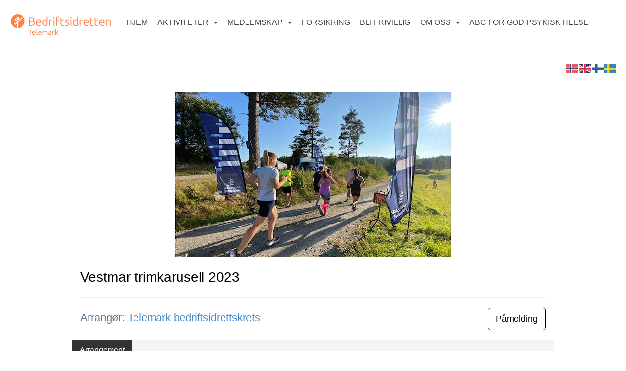

--- FILE ---
content_type: text/html; charset=utf-8
request_url: https://telemark.bedriftsidretten.no/next/events/p/1000081995/vestmar-trimkarusell-2023
body_size: 175804
content:

<!DOCTYPE html>
<html lang="no">
<head>
    <meta charset="utf-8" />
    <meta name="viewport" content="width=device-width, initial-scale=1.0" />
    
    <title>Vestmar trimkarusell 2023</title>
    <link rel="shortcut icon" href="/files/favicon/200000195/2730/2022/8/30/d898ea53-fc66-4409-ad47-7d692861c855.png" type="image/x-icon" />
<script>
    (function () {
        var site = {"site":{"siteId":2730,"nifOrgSyncActive":false,"orgId":10312,"federationId":11,"applicationId":200000195,"applicationLogo":"https://cdn-bloc.no/background/200000195/394/2018/10/9/idrettenonline-logo.png","siteProfileUserId":1100368934,"siteProfileUserName":"Telemark bedriftsidrettskrets ","sitename":"Telemark bedriftsidrettskrets","domain":"telemark.bedriftsidretten.no","mainSite":{"siteId":2129,"nifOrgSyncActive":false,"orgId":354,"federationId":1,"applicationId":200000195,"applicationLogo":null,"siteProfileUserId":1100096788,"siteProfileUserName":"Norges Bedriftsidrettsforbund","sitename":"Bedriftsidretten","domain":"nbif.idrettenonline.no","mainSite":null}},"mininetwork":{"siteId":2730,"miniNetworkId":140,"miniNetworkTitle":"Norges Bedriftsidrettsforbund","domain":"telemark.bedriftsidretten.no","userId":1100368934,"mainSiteId":2129,"siteIdForMemberDetails":2129,"siteIdForEconomy":2129},"isoCode":"nb-no","updateTime":"2026-01-21T03:28:46.6713239+01:00","dateFormat":"dd.mm.yy","webApiEndpoint":"https://webapi.webfarm3.bloc.no"};
        var siteContext = {"site":{"siteId":2730,"nifOrgSyncActive":false,"orgId":10312,"federationId":11,"applicationId":200000195,"applicationLogo":"https://cdn-bloc.no/background/200000195/394/2018/10/9/idrettenonline-logo.png","siteProfileUserId":1100368934,"siteProfileUserName":"Telemark bedriftsidrettskrets ","sitename":"Telemark bedriftsidrettskrets","domain":"telemark.bedriftsidretten.no","mainSite":{"siteId":2129,"nifOrgSyncActive":false,"orgId":354,"federationId":1,"applicationId":200000195,"applicationLogo":null,"siteProfileUserId":1100096788,"siteProfileUserName":"Norges Bedriftsidrettsforbund","sitename":"Bedriftsidretten","domain":"nbif.idrettenonline.no","mainSite":null}},"mininetwork":{"siteId":2730,"miniNetworkId":140,"miniNetworkTitle":"Norges Bedriftsidrettsforbund","domain":"telemark.bedriftsidretten.no","userId":1100368934,"mainSiteId":2129,"siteIdForMemberDetails":2129,"siteIdForEconomy":2129},"isoCode":"nb-no","updateTime":"2026-01-21T03:28:46.6713239+01:00","dateFormat":"dd.mm.yy","webApiEndpoint":"https://webapi.webfarm3.bloc.no"};
        var userContext = {"mainProfile":{"userId":0,"guid":"","username":"","firstname":"","lastname":"","sex":0,"image":"","profileTypeId":0,"ParentUserId":null,"isPrimaryAccount":false},"currentProfile":{"userId":0,"guid":"","username":"","firstname":"","lastname":"","sex":0,"image":"","profileTypeId":0,"ParentUserId":null,"isPrimaryAccount":false},"accountId":0,"email":"","isWebmaster":false,"isPublisher":false,"isDevAdmin":false,"isNetworkAdmin":false,"updateTime":"2026-01-21T03:28:46.6714021+01:00"};
        var themeCollectionContext = {"id":0,"name":null,"thumbnail":null,"header":{"id":185,"lastModified":"2022-08-30T08:58:28.6358028Z","title":"Idretten Online - Marineblå","favIcon":"/files/favicon/200000195/2730/2022/8/30/d898ea53-fc66-4409-ad47-7d692861c855.png","siteId":394,"image":"http://content.bloc.net/Files/SiteID/500/menutemplate/marinebla.png","updateTime":"0001-01-01T00:00:00","css":"","creator":null,"isPublic":false,"about":""},"logo":{"lastModified":"0001-01-01T00:00:00","fileName":"https://azure.content.bloc.net/texttoimage/200000195/2129/2018/7/18/478-201807180108289151telemark-bedriftsidrettskrets.png","uploadTime":"2017-05-11T15:12:50.5556827+02:00","imageWidth":786,"imageHeight":69,"logoTopPosition":48,"logoLeftPosition":0,"logoMarginBottom":0,"logoCustomWidth":786,"logoCustomHeight":69,"containerHeight":206,"containerWidth":984,"logoVisibility":"always","disabled":true,"wrapperWidth":"984px","wrapperBackgroundColor":"","url":"/","wrapperMarginLeft":"0px","wrapperMarginRight":"0px","wrapperMarginTop":"0px","wrapperMarginBottom":"0px","wrapperBackgroundImage":"","wrapperBackgroundThemePosition":"","wrapperBackgroundThemeRepeat":"","wrapperBackgroundThemeFixedImage":"","wrapperBackgroundThemeSize":""},"background":{"id":9,"lastModified":"0001-01-01T00:00:00","categoryId":3,"title":"IO Poly Marine","backgroundThemefile":"","backgroundThemeRepeat":"repeat-x","backgroundThemeColor":"#ffffff","backgroundThemeFixedImage":"scroll","backgroundThemePosition":"","backgroundThemeSize":"auto"},"widgetAppearance":{"id":0,"lastModified":"0001-01-01T00:00:00","name":null,"enableWidgetAppearanceBorderRadius":false,"contentBorderColor":"#ffffff","contentFontColor":"#000000","contentBorderWidth":"0","contentBgColor":"#ffffff","paddingTop":"0px","paddingBottom":"0px","paddingLeft":"0px","paddingRight":"0px","wbgcolor":"#ffffff","wBoxedBorderColor":"#ebebeb","wHeaderBgColor":"rgb(246, 246, 246)","wBaseFontColor":"#000000","wHeaderFontColor":"rgb(54, 54, 54)","wHeaderTextAlign":"left","wCornerRadius":"2px","contentBorderRadius":"0px","wHeaderFontSize":"15px","wHeaderFontWeight":"bold","wHeaderFontFamily":"","wHeaderLinkColor":"rgb(172, 172, 172)","wHeaderPadding":"10px","headerPaddingTop":"10px","headerPaddingRight":"10px","headerPaddingBottom":"10px","headerPaddingLeft":"10px","wContentPadding":"10px","contentPaddingTop":"10px","contentPaddingBottom":"10px","contentPaddingLeft":"10px","contentPaddingRight":"10px","wBoxedBorderWidth":"1px","wBoxedBorderStyle":"solid","wHeaderBorderWidth":"0","wHeaderBorderStyle":"initial","wHeaderBorderColor":"#ebebeb","wContentBorderWidth":"0","wContentBorderStyle":"initial","wContentBorderColor":"#ebebeb","siteLinkColor":"rgb(242, 153, 74)","siteLinkHoverColor":"rgb(242, 153, 74)","siteLinkActiveColor":"rgb(242, 153, 74)","siteLinkVisitedColor":"rgb(242, 153, 74)"},"font":{"lastModified":"2022-12-15T14:24:58.7724237Z","headingTextTransform":"none","headingFontColor":"","baseFontStyle":"normal","baseFontSize":"16px","baseFontFamily":"'Ubuntu', sans-serif","baseFontColor":"#000000","baseFontWeigthForJson":"normal","headingFontFamilyJson":"'Ubuntu', sans-serif","headingFontStyleJson":"normal","headingFontWeightJson":"normal","fontLineHeightJson":"normal","headingLineHeight":"auto","headingLetterSpacing":"","baseFontLetterSpacing":"normal"},"form":{"lastModified":"0001-01-01T00:00:00","enableFormControlBorderRadius":false,"smallFormControlBorderRadius":"0px","defaultFormControlBorderRadius":"4px","largeFormControlBorderRadius":"6px"},"navigation":{"lastModified":"2023-03-16T15:02:41.5122437Z","templateId":0,"height":"","fontWeight":"400","borderRadius":"3px 3px 0px 0px","borderTopLeftRadius":"3px","borderTopRightRadius":"3px","borderBottomRightRadius":"0px","borderBottomLeftRadius":"0px","submenuWidth":"220px","navOutherWidth":"100%","navInnerWidth":"100%","width":"","logoImage":"https://azure.content.bloc.net/background/200000195/2730/2022/8/30/logo_telemark.png","mobileLogoImage":"","logoImageHeight":"45px","placementPosition":"belowLogoContainer","paddingLeft":"10px","paddingRight":"10px","paddingTop":"25px","paddingBottom":"25px","marginLeft":"0px","marginRight":"0px","marginTop":"11px","marginBottom":"11px","navOuterMarginTop":"0px","navOuterMarginRight":"0px","navOuterMarginBottom":"0px","navOuterMarginLeft":"0px","color":"","background":"rgb(255, 255, 255)","border":"#101010","linkColor":"rgb(68, 68, 68)","linkHoverColor":"rgb(217, 130, 51)","linkHoverBackground":"rgba(255, 255, 255, 0)","linkActiveColor":"rgb(217, 130, 51)","linkActiveBackground":"rgba(255, 255, 255, 0)","linkDisabledColor":"","linkDisabledBackground":"","brandColor":"","brandHoverColor":"","brandHoverBackground":"","brandText":"","brandVisibility":"always","brandUrl":"","brandMargins":"29px 22px 18px 22px","mobileBrandMargins":"12px 12px 12px 12px","toggleHoverBackground":"","toggleIconBarBackground":"","toggleBorderColor":"","alwaysUseToggler":false,"borderWidth":"0px","fontFamily":"'Roboto', sans-serif;","textTransform":"uppercase","backgroundImage":"","fontSize":"16px","textAlignment":"left","stickyTop":false},"style":{"id":0,"lastModified":"2023-11-20T09:52:56.1187205Z","name":null,"sex0":"rgb(252, 130, 74)","sex1":"rgb(252, 130, 74)","sex2":"rgb(252, 130, 74)","borderRadiusBase":"0px","borderRadiusSmall":"0px","borderRadiusLarge":"0px","linkColor":"rgb(252, 130, 74)","linkHoverColor":"rgb(224, 87, 24)","linkActiveColor":"rgb(252, 130, 74)","linkVisitedColor":"rgb(252, 130, 74)"},"canvas":{"id":0,"lastModified":"0001-01-01T00:00:00","logoContainerSize":"984px","navContainerSize":"984px","contentSize":"984px","contentBackgroundColor":"rgb(255, 255, 255)","contentMarginTop":"0","contentMarginBottom":"0","contentPaddingTop":"16px","contentPaddingBottom":"16px","contentPaddingLeft":"16px","contentPaddingRight":"16px","sectionPaddingTop":"16px","sectionPaddingBottom":"0px","sectionPaddingLeft":"16px","sectionPaddingRight":"16px","columnPaddingTop":"0","columnPaddingBottom":"0","columnPaddingLeft":"8","columnPaddingRight":"8","logoContainerFloat":"none","navContainerFloat":"none","contentFloat":"none"},"buttons":{"id":0,"lastModified":"0001-01-01T00:00:00","name":null,"defaultButtonBackgroundColor":"#f0f0f0","defaultButtonTextColor":"#333333","defaultButtonBorderColor":"rgb(240, 240, 240)","primaryButtonBorderColor":"rgb(242, 153, 74)","primaryButtonBackgroundColor":"rgb(242, 153, 74)","primaryButtonTextColor":"rgb(255, 255, 255)","dangerButtonBackgroundColor":"#d9534f","dangerButtonTextColor":"#ffffff","dangerButtonBorderColor":"#d43f3a","successButtonBackgroundColor":"#5cb85c","successButtonTextColor":"#ffffff","successButtonBorderColor":"#4cae4c","defaultButtonBorderWidth":"1px","defaultButtonBorderRadius":"4px","successButtonBorderRadius":"4px","successButtonBorderWidth":"1px","primaryButtonBorderRadius":"4px","primaryButtonBorderWidth":"1px","warningButtonBackgroundColor":"#f0ad4e","warningButtonBorderColor":"#eea236","warningButtonBorderRadius":"4px","warningButtonBorderWidth":"1px","warningButtonTextColor":"#ffffff","dangerButtonBorderRadius":"4px","dangerButtonBorderWidth":"1px","infoButtonBackgroundColor":"#5bc0de","infoButtonBorderColor":"#46b8da","infoButtonBorderRadius":"4px","infoButtonBorderWidth":"1px","infoButtonTextColor":"#ffffff"},"topbar":{"lastModified":"0001-01-01T00:00:00","topbarExtendedMenuJson":null,"topbarExtendedMenuIsEnabled":false,"topbarExtendedMenuTitle":null,"topbarTemplate":"Minimal","displayTopbarComponent":"true","displayLanguagePicker":false,"displaySignup":false,"displaySignin":true,"displaySearch":true,"displayFAQ":true,"displaySearchForAdministrators":false,"displayNetworkMenu":false,"displayPublishingToolV2":0,"displayPublishingTool":true,"displayMessageIcon":true,"displayAdminModusTool":true,"networkMenuTitle":"Sprek.io","logo":"","logoLink":"","faqLink":"/help/faq/overview","hideOnScroll":false,"backgroundColor":"#222222","backgroundHoverColor":"#2e2e2e","linkColor":"#9d9d9d","linkHoverColor":"#ffffff","borderColor":"#333"},"footer":{"id":0,"lastModified":"0001-01-01T00:00:00","name":null,"imagePath":null,"widgetPageFooterPageId":34246,"footerCode":"","footerPoweredByBloc":true,"footerLinkFontSize":"14px","footerLinkFontWeight":"bold","footerLinkColor":"white","footerPadding":"20px 10px 100px 10px","footerBackgroundColor":"Transparent","footerTextColor":"white"},"frontpage":{"type":1,"pageId":34172,"url":"/p/34172/hjem","newsFeedAsFrontpageForSignedInUsers":false},"settings":{"siteHasPOSModule":false,"siteHasWebsiteModule":true,"siteHasFileArchive":false,"siteHasEventModule":true,"siteHasStatsModule":true,"siteHasMemberAdministrationModule":false,"siteHasNewsletter":true,"siteHasBannerAdsFromNetwork":0,"websiteIsOnline":true,"googleTag":"GTM-PF5792C","googleAnalyticsTrackId":"","googleAnalyticsTrackIdV4":"","facebookPixelId":"1670819679866404","twitterShareBtn":false,"noRobots":false,"robotTxtInfoSiteMapJson":"{\"siteMapForWidgetPages\":true,\"siteMapForEvents\":true,\"siteMapForClassifieds\":true,\"siteMapForBlogPosts\":true,\"siteMapForForum\":true,\"RobotsTxt\":\"\"}","signinRule_UrlToView":null,"paymentPackage":"Basic","signInRule_WhoCanSignIn":0,"signInRule_FacebookLogin":0,"signInRule_WithBankId":0,"signUpRule_WhoCanSignUp":0,"signupRule_SignupWithFacebook":0,"mainCompetitionId":0,"pluginNewsletterPopupIsActive":null},"bootstrap":{"screen_xs_min":"480px","screen_sm_min":"768px","screen_md_min":"992px","screen_lg_min":"1200px","screen_lg_max":"2048","screen_xs_max":"767px","screen_sm_max":"991px","screen_md_max":"1199px"},"localization":{"isocode":"nb-no","languageId":4,"googleTranslateISO":"no","winCode":"NO","macCode":"no_NB","htmlLang":"no","froalaLangCode":"nb","ll_CC":"nb_NO","backuplanguage":"en-us","languageName":"Norwegian","flag":"flags/no.gif","nativeName":"Bokmål","timeZone":"W. Europe Standard Time"},"customHTML":{"headHtml":"","bodyData":"","footerData":""},"websiteArticleSettings":{"displayRightColMyLastPost":true,"displayRightColArticleCategories":true,"displayRightColArticlePostSortedByYear":true}};

        function createProtectedProxy(obj) {
            return new Proxy(obj, {
                set(target, key, value) {
                    const error = new Error();
                    const stackTrace = error.stack || '';
                    console.warn(`Attempted to set ${key} to ${value}. Stack trace:\n${stackTrace}`);
                    return true;
                },
            });
        }

        window.safeProxy = new Proxy({
            Site: createProtectedProxy(site),
            SiteContext: createProtectedProxy(siteContext),
            UserContext: createProtectedProxy(userContext),
            ThemeCollectionContext: createProtectedProxy(themeCollectionContext)
        }, {
            set(target, key, value) {
                if (key === 'Site' || key === 'SiteContext' || key === 'UserContext' || key === 'ThemeCollectionContext') {
                    console.log(`Attempted to set ${key} to ${value}`);
                    return true;
                }
                target[key] = value;
                return true;
            },
        });

        window.Site = window.safeProxy.Site;
        window.SiteContext = window.safeProxy.SiteContext;
        window.UserContext = window.safeProxy.UserContext;
        window.ThemeCollectionContext = window.safeProxy.ThemeCollectionContext;
    })();
</script>

    <script>
        // Used to defer background-image in css
        window.onload = (e) => document.body.classList.add('loaded');
    </script>

    <script src="/next/js/vendors/jquery/jquery.min.js"></script>
    <script src="https://oldjs.bloc.net/scripts/bloc-primer.js"></script>



    <link rel="stylesheet" crossorigin="anonymous" href="https://vue.webfarm3.bloc.no/frontend/2.263.10/frontend.css">



<script type="module" crossorigin="anonymous" src="https://vue.webfarm3.bloc.no/frontend/2.263.10/index.js"></script>
    
    

	<link rel="canonical" href="https://telemark.bedriftsidretten.no/next/events/p/1000081995/vestmar-trimkarusell-2023" />
    <meta property="fb:app_id" content="377020078234768" />
	<meta property="og:type" content="article" />
    <meta property="og:url" content="https://telemark.bedriftsidretten.no/next/events/p/1000081995/vestmar-trimkarusell-2023" />
    <meta property="og:image:secure_url" content="https://cdn-bloc.no/photos/200000195/2730/2023/7/31/1690806138323561157506311968258922872526574905144265ncropped.jpg" />
	<meta property="og:image" content="https://azurecontentcdn.bloc.net/photos/200000195/2730/2023/7/31/323561157506311968258922872526574905144265n.jpg" />
	<meta property="og:title" content=" - Vestmar trimkarusell 2023" />

    <meta property="og:description" content="Vestmar trimkarusellL&#xF8;p, jogge eller g&#xE5; - DU velger selvPerfekt for bedrift og grupper. Delta sammen og skap gode minner, relasjoner og masse aktivitetsglede. Alle l&#xF8;p er 4-5km og ..." />

	<meta property="og:site_name" content="Telemark bedriftsidrettskrets" />
	<meta property="fb:admins" content="856635617,518553527" />



    
    

    
    

    






    <script async src="https://www.googletagmanager.com/gtag/js?id=GTM-PF5792C"></script>
    <script>
        window.dataLayer = window.dataLayer || [];
        function gtag() { dataLayer.push(arguments); }
        gtag('js', new Date());
        gtag('config', 'GTM-PF5792C');
    </script>


</head>
<body class="requires-bootstrap-css">
    <!-- FrontendBaseLayout-->
    <style>
        @media only screen and (min-width : 768px) {
            #logo {
                position: absolute;
            }
        }
        #logoWrapper {
            background-size: var(--theme-logo-wrapper-bg-size);
            background-color: var(--theme-logo-wrapper-bg-color);
            background-repeat: var(--theme-logo-wrapper-bg-repeat);
            background-position: var(--theme-logo-wrapper-bg-position);
            background-attachment: var(--theme-logo-wrapper-bg-attachment);
            width: calc(var(--theme-logo-wrapper-width) - var(--theme-logo-wrapper-margin-right) - var(--theme-logo-wrapper-margin-left));
            margin: var(--theme-logo-wrapper-margin-top) auto var(--theme-logo-wrapper-margin-bottom);
            float: var(--theme-logo-logo-container-float);
            max-width: 100%;
        }

        #logoContainer {
            width: 100%;
            margin: 0 auto;
            position: relative;
            overflow: hidden;
            max-width: var(--theme-logo-container-width);
        }

        #logo img {
            max-width: 100%;
        }
        /* Logo when mobile*/
        @media (max-width: 767px) {
            #logoContainer {
                height: auto !important;
            }
            #logo {
                padding-top: 0;
                position: static !important;
            }
            #logo img {
                height: auto !important;
            }
        }
    </style>
<style>

        .navbar-brand-image img {
            height:50px;
        }
            @media (max-width: 767px) {

                .navbar-brand-image img {
                    height:50px;
                }
            
            body { 
                padding-top:45px !important;
            }
                }
</style>
<style>
    .bloc-skip-nav-link {
            position: absolute;
            z-index: 99999999;
            left: 0px;
            top: 0px;
            text-decoration: underline;
            color: white !important;
            background-color: #000;
            padding: 0.75rem 1.5rem;
            border-bottom-right-radius: 0.5rem;
            transform: rotateY(90deg);
            transform-origin: left;
            transition: all .2s ease-in-out;
        }

        .bloc-skip-nav-link:focus {
            transform: rotateY(0deg);
            color: white;
            left: 2px;
            top: 2px;
            outline: 1px solid #fff;
            outline-offset: 2px;
            box-shadow: 0 0 0 2px #000, 0 0 0 3px #fff;
        }
        @media (prefers-reduced-motion: reduce) {
            .bloc-skip-nav-link {
                transition: none !important;
            }
        }
</style>

<style id="bloc-navbar-style">
	/*
        Navigation
        Variables needs to be placed on body tag, because we also use them in widgets.

        NB! Do not edit without making the same changes in
        Bloc.Vue\src\components\Theme\ThemeMainMenu.vue
    */
    body {

        /* Size */
        --theme-mainmenu-outer-width: 100%;
        --theme-mainmenu-outer-margin-top: 0px;
        --theme-mainmenu-outer-margin-bottom: 0px;
        --theme-mainmenu-inner-width: 100%;

        /* Font */
        --theme-mainmenu-font-size: 16px;
        --theme-mainmenu-font-family: 'Roboto', sans-serif;;
        --theme-mainmenu-font-weight: 400;
        --theme-mainmenu-text-transform: uppercase;
        --theme-mainmenu-color: ;

        /* Background */
        --theme-mainmenu-background: rgb(255, 255, 255);

        /* Border */
        --theme-mainmenu-border: #101010;
        --theme-mainmenu-border-radius: 3px 3px 0px 0px;
        --theme-mainmenu-border-top-left-radius: 3px;
        --theme-mainmenu-border-top-right-radius: 3px;
        --theme-mainmenu-border-bottom-right-radius: 0px;
        --theme-mainmenu-border-bottom-left-radius: 0px;
        --theme-mainmenu-border-width: 0px;

        /* Brand */
        --theme-mainmenu-brand-margins: 29px 22px 18px 22px;
        --theme-mainmenu-brand-hover-color: ;
        --theme-mainmenu-brand-hover-background: ;
        --theme-mainmenu-mobile-brand-margins: 12px 12px 12px 12px;

        /* Link */
        --theme-mainmenu-link-color: rgb(68, 68, 68);
        --theme-mainmenu-link-hover-color: rgb(217, 130, 51);
        --theme-mainmenu-link-hover-background: rgba(255, 255, 255, 0);
        --theme-mainmenu-link-active-color: rgb(217, 130, 51);
        --theme-mainmenu-link-active-background: rgba(255, 255, 255, 0);

        /* Toggle */
        --theme-mainmenu-toggle-border-color: ;
        --theme-mainmenu-toggle-hover-background: ;

        /* Padding */
        --theme-mainmenu-padding-top: 25px;
        --theme-mainmenu-padding-bottom: 25px;
        --theme-mainmenu-padding-left: 10px;
        --theme-mainmenu-padding-right: 10px;

        /* Margin */
        --theme-mainmenu-margin-top: 11px;
        --theme-mainmenu-margin-bottom: 11px;
        --theme-mainmenu-margin-left: 0px;
        --theme-mainmenu-margin-right: 0px;
        /* Submenu */
        --theme-mainmenu-submenu-width: 220px;

        /* Logo */
        --theme-mainmenu-logo-height: 45px;
        --theme-mainmenu-toggle-icon-bar-background: ;
    }


    .navContainer {
        margin-top: var(--theme-mainmenu-outer-margin-top);
        margin-bottom: var(--theme-mainmenu-outer-margin-bottom);
        font-size: var(--theme-mainmenu-font-size, inherit);
		width: var(--theme-mainmenu-outer-width, 984px);
		max-width:100%;
    }
	/* Navbar */
    .bloc-navbar {
		font-family: var(--theme-mainmenu-font-family, inherit) !important;
		background-image: var(--theme-mainmenu-background-image, none);
        background-color: var(--theme-mainmenu-background);
		text-transform: var(--theme-mainmenu-text-transform, normal);
        font-weight: var(--theme-mainmenu-font-weight, normal);
        border-color: var(--theme-mainmenu-border);
        border-width: var(--theme-mainmenu-border-width);
    }
    .bloc-navbar .container-fluid {
        /* todo: add the default value for container-fluid or canvas here. */
        width:var(--theme-mainmenu-inner-width, 984px);
		max-width:100%;
    }


	/* Brand */

    .bloc-navbar .navbar-brand img {
        margin:8px;
        border-radius:2px;
        height:32px;
        max-height:32px;
    }
@media only screen and (max-width: 767px) {.bloc-navbar .navbar-brand {height: auto;} .bloc-navbar .navbar-brand img {margin: var(--theme-mainmenu-mobile-brand-margins);height:50px;max-height:50px;}}

	@media only screen and (min-width: 768px) {.bloc-navbar .navbar-brand img {margin: var(--theme-mainmenu-brand-margins);height: var(--theme-mainmenu-logo-height); max-height:none;}}
    .bloc-navbar .gtranslate_menu_class {
        float: right;
        padding-left: var(--theme-mainmenu-padding-left);
        padding-right: var(--theme-mainmenu-padding-right);
        padding-top: var(--theme-mainmenu-padding-top);
        padding-bottom: var(--theme-mainmenu-padding-bottom);
        margin-left: var(--theme-mainmenu-margin-left);
        margin-right: var(--theme-mainmenu-margin-right);
        margin-top: var(--theme-mainmenu-margin-top);
        margin-bottom: var(--theme-mainmenu-margin-bottom);
    }
	.bloc-navbar .navbar-brand:hover,
	.bloc-navbar .navbar-brand:focus {
		color:var(--theme-mainmenu-brand-hover-color);
		background-color: var(--theme-mainmenu-brand-hover-background);
	}
	/* Text */
	.bloc-navbar .navbar-text {
		color: var(--theme-mainmenu-color);
	}
    .bloc-navbar .navbar-brand.navbar-brand-image,
    .bloc-navbar .navbar-brand.navbar-brand-image:focus,
    .bloc-navbar .navbar-brand.navbar-brand-image:active,
    .bloc-navbar .navbar-brand.navbar-brand-image:hover{
        height:auto;
        background-color:transparent;
    }

	/* Navbar links */
	.bloc-navbar .navbar-nav > li > a,
    .bloc-navbar .navbar-brand {
		color: var(--theme-mainmenu-link-color);
        font-weight:var(--theme-mainmenu-font-weight);
	}
	.bloc-navbar .navbar-nav > li > a:hover,
	.bloc-navbar .navbar-nav > li > a:focus,
    .bloc-navbar .navbar-brand:hover,
    .bloc-navbar .navbar-brand:focus {
		color: var(--theme-mainmenu-link-hover-color);
		background-color: var(--theme-mainmenu-link-hover-background);
	}
	.bloc-navbar .navbar-nav > .active > a,
	.bloc-navbar .navbar-nav > .active > a:hover,
	.bloc-navbar .navbar-nav > .active > a:focus,
    .bloc-navbar .navbar-brand:active,
    .bloc-navbar .navbar-brand:hover,
    .bloc-navbar .navbar-brand:focus {
		color: var(--theme-mainmenu-link-active-color);
		background-color: var(--theme-mainmenu-link-active-background);
	}
	.bloc-navbar .navbar-nav > .open > a,
	.bloc-navbar .navbar-nav > .open > a:hover,
    .bloc-navbar .navbar-nav > .open > a:focus {
        background-color: var(--theme-mainmenu-link-active-background);
        color:var(--theme-mainmenu-link-active-color) !important;
    }
	/* Navbar Toggle */
	.bloc-navbar .navbar-toggle {
		border-color: var(--theme-mainmenu-link-color);
	}
	.bloc-navbar .navbar-toggle:hover,
	.bloc-navbar .navbar-toggle:focus {
        border-color: var(--theme-mainmenu-link-hover-color);
		background-color: var(--theme-mainmenu-link-hover-background);
	}
	.bloc-navbar .navbar-toggle .icon-bar {
		background-color: var(--theme-mainmenu-link-color);
	}
    .bloc-navbar .navbar-toggle:hover .icon-bar,
    .bloc-navbar .navbar-toggle:focus .icon-bar {
		background-color: var(--theme-mainmenu-link-hover-color);
	}
	/* Navbar Collapsable */
	.bloc-navbar .navbar-collapse,
	.bloc-navbar .navbar-form {
		border-color: var(--theme-mainmenu-border);
	}
	.bloc-navbar .navbar-collapse {
		max-height:none;
	}
	/* Navbar Link (not used in main menu ) */
	.bloc-navbar .navbar-link {
		color: var(--theme-mainmenu-link-color);
	}
	.bloc-navbar .navbar-link:hover {
		color: var(--theme-mainmenu-link-hover-color);
	}
	/* Dropdowns */
	.bloc-navbar .dropdown-menu {
		color: var(--theme-mainmenu-color) !important;
		background-color: var(--theme-mainmenu-background);
        border-top:0;
	}
	.bloc-navbar .dropdown-menu > li > a {
		color: var(--theme-mainmenu-link-color);
	}
	.bloc-navbar .dropdown-menu > li > a:hover,
	.bloc-navbar .dropdown-menu > li > a:focus {
		color: var(--theme-mainmenu-link-hover-color);
		background-color: var(--theme-mainmenu-link-hover-background);
	}
	.bloc-navbar .navbar-nav .open .dropdown-menu > .active > a,
	.bloc-navbar .navbar-nav .open .dropdown-menu > .active > a:hover,
	.bloc-navbar .navbar-nav .open .dropdown-menu > .active > a:focus {
		color: var(--theme-mainmenu-link-active-color);
		background-color: var(--theme-mainmenu-link-active-background);
	}
	.bloc-navbar .has-link > a.caret-trigger {
		padding-left: 0;
	}
    .bloc-navbar b.caret {
		margin-left:10px;
	}
    .bloc-navbar .fa.fa-plus {
		line-height:20px;
	}

	#toggle-mobile-menu {
		display: none;
	}

	/* TABS AND DESKTOP ONLY */
	@media (min-width: 768px) {

        .bloc-navbar {
            border-top-left-radius: var(--theme-mainmenu-border-top-left-radius);
            border-top-right-radius: var(--theme-mainmenu-border-top-right-radius);
            border-bottom-right-radius: var(--theme-mainmenu-border-bottom-right-radius);
            border-bottom-left-radius: var(--theme-mainmenu-border-bottom-left-radius);
		}
        .bloc-navbar .navbar-brand img {
            border-top-left-radius: var(--theme-mainmenu-border-radius);
            border-bottom-left-radius: var(--theme-mainmenu-border-radius);
        }
		.bloc-navbar {
			min-height:0 !important;
		}
        .bloc-navbar .navbar-header > a.navbar-brand {
				padding-top:var(--theme-mainmenu-padding-top);

				padding-bottom:var(--theme-mainmenu-padding-bottom);
        }
		.bloc-navbar .navbar-nav > li > a {
			color: rgb(68, 68, 68);
				padding-left:var(--theme-mainmenu-padding-left);

				padding-right:var(--theme-mainmenu-padding-right);

				padding-top:var(--theme-mainmenu-padding-top);


				padding-bottom:var(--theme-mainmenu-padding-bottom);



				margin-left:var(--theme-mainmenu-margin-left);


				margin-right:var(--theme-mainmenu-margin-right);

				margin-top:var(--theme-mainmenu-margin-top);

				margin-bottom:var(--theme-mainmenu-margin-bottom);


		}

		.bloc-navbar .navbar-nav .open .dropdown-menu {
			float: right;
            min-width:var(--theme-mainmenu-submenu-width) !important;
		}

		.bloc-navbar .navbar-nav .dropdown-submenu > a:hover:after {
			border-left-color: var(--theme-link-active-color);
		}

		.bloc-navbar .navbar-nav > li.has-link > a,
		.bloc-navbar .navbar-nav > li > a.dropdown-toggle {
			float: left;
		}

		.bloc-navbar .navbar-nav i.fa {
			display: none; /* display none here will hide fa-icons */
		}
        .bloc-navbar .navbar-nav > li > a > i.fa {
			display: inline-block;
		}

		.bloc-navbar .has-link .dropdown-menu {
			right: 0;
			left:auto;
		}

		/* Sub-Submenus */
		.bloc-navbar .dropdown-submenu .dropdown-menu{
			left: 100%;
		}

        .bloc-navbar .navbar-nav.navbar-right > li:last-child .dropdown-submenu .dropdown-menu{
            right: 100%;
            left: auto;
        }

        /* Center align menu */






	}

    /*
    MOBILE ONLY
	*/

	@media (max-width: 767px) {
        #navContainer .navbar-header {
            display: grid;
            align-items: stretch;
grid-template-columns: 0 min-content auto minmax(min-content, 15%) 0;
        }
        #toggle-mobile-menu {
            display: grid;
            place-items: center;
margin: 0.25rem 0.25rem 0.25rem 1rem;
			color: var(--theme-mainmenu-link-color, var(--theme-link-color, #00F));
        }
            #toggle-mobile-menu:hover {
                color: var(--theme-mainmenu-link-hover-color);
                background-color: var(--theme-mainmenu-link-hover-background);
            }


            /*#toggle-mobile-menu:focus-visible {
                outline: 5px auto -webkit-focus-ring-color;
                outline-offset: -2px;
                box-shadow: 0 0 0 2px var(--theme-link-color), 0 0 0 3px white;
                border-radius: 3px;
            }*/
            #navContainer a.navbar-brand-image {
            margin-right: 2rem;
			margin: 0.25rem 1rem 0.25rem 0.25rem;
        }
        #bloc-navbar-main {
            font-size: 120%;
            display: none;
            position: absolute;
            left: 0;
            width: 100%;
            overflow-y: auto;
            scrollbar-gutter: stable;
            z-index: 1020;
            max-height: calc(100vh - var(--mobile-menu-height, 100px));
            background-color: var(--theme-mainmenu-background);
            margin: 0 !important;
            border-bottom: 2px solid rgba(0, 0, 0, 0.22);
        }
            #bloc-navbar-main::-webkit-scrollbar {
                width: 0;
            }
            #bloc-navbar-main ul.navbar-nav {
				width:100%;
                padding-bottom: 4px;
                margin: 0 !important;
            }
                #bloc-navbar-main ul.navbar-nav > li {
                    border-top-color: rgba(0, 0, 0, 0.22);
					border-top-width: 1px;
                    border-top-style: solid;
                }
                    #bloc-navbar-main ul.navbar-nav > li > a {
                        display: flex;
                        justify-content: space-between;
                        align-items: center;
                        padding: 1.5rem 1rem;
                    }
                        #bloc-navbar-main ul.navbar-nav > li > a > i {
                            margin-top: -1rem;
                            margin-bottom: -1rem;
                        }
        .bloc-navbar .navbar-nav .open .dropdown-menu > li > a {
			color: var(--theme-mainmenu-link-color);
		}

		.bloc-navbar .navbar-nav .open .dropdown-menu > li > a:hover,
		.bloc-navbar .navbar-nav .open .dropdown-menu > li > a:focus {
			color: var(--theme-mainmenu-link-hover-color:);
		}

		.bloc-navbar .navbar-nav .dropdown-submenu > a:hover:after {
			border-top-color: var(--theme-mainmenu-link-active-color);
		}

		.bloc-navbar b.caret {
			display: none;
		}

		.bloc-navbar .navbar-nav .dropdown-submenu > a:after {
			display: none;
		}

		.bloc-navbar .has-link > a.caret-trigger {
			padding-left: 0;
			position: absolute;
			right: 0;
			top: 0;
		}

		.bloc-navbar .has-link > a > i.fa {
			display: none;
		}

		.bloc-navbar .has-link > .caret-trigger > i.fa {
			display: block;
		}

        /*
          Hide the [+] icon on items with sub-sub for mobile view
          Add indent on the sub-sub menu
        */


        .bloc-navbar .menu-depth-0.open .menu-depth-1 ul {
          display:block !important;
        }
        .bloc-navbar .menu-depth-1 .dropdown-toggle i,
        .bloc-navbar .menu-depth-1 .dropdown-toggle b{
          display:none !important;
        }

		.bloc-navbar .menu-depth-0 .dropdown-menu li a {
			padding-left:20px !important;
		}
		.bloc-navbar .menu-depth-1 .dropdown-menu li a {
			padding-left:40px !important;
		}
		.bloc-navbar .menu-depth-1 .dropdown-menu li a:before{
			content:'•  ';
		}
		.bloc-navbar .menu-depth-2 .dropdown-menu li a {
			padding-left:60px !important;
		}
		.bloc-navbar .menu-depth-3 .dropdown-menu li a {
			padding-left:90px !important;
		}
	}
</style>
<script>
	(function () {
		function isChildOf(child, parent) {
			if (parent === null)
				return false;
			let node = child.node;
			while (node !== null) {
                if (node === parent) {
                    return true;
                }
                node = node.parentNode;
			}
			return false;
		}

		function debounce(func, wait) {
			let timeout;
			return function (...args) {
				clearTimeout(timeout);
				timeout = setTimeout(() => func.apply(this, args), wait);
			};
		}

		function updateMenuVariable() {
			const poweredByHeight = document.getElementById('poweredBy')?.clientHeight ?? 0;
			const topbarHeight = document.querySelector('nav.navbar.navbar-minimal')?.clientHeight ?? 0;
			const otherTopbarHeight = document.querySelector('nav.navbar.navbar-default')?.clientHeight ?? 0;
			const navbarHeaderHeight = document.getElementById('navContainer')?.querySelector('.navbar-header')?.clientHeight ?? 0;
			const logoContainerHeight = document.getElementById('logoWrapper')?.clientHeight ?? 0;

			const newValue = poweredByHeight + topbarHeight + (navbarHeaderHeight*2) + logoContainerHeight + otherTopbarHeight;

			document.body.style.setProperty('--mobile-menu-height', `${newValue}px`);
		}

		const debouncedUpdateMenuVariable = debounce(updateMenuVariable, 50);

		const resizeObserver = new ResizeObserver((entries) => {
			for (let entry of entries) {
				if (entry.target === document.body) {
					debouncedUpdateMenuVariable();
				}
			}
		});

		resizeObserver.observe(document.body);

		const mutationObserver = new MutationObserver((mutations) => {
			// Filter out mutations caused by changes to the style element
			if (!mutations.some(mutation => mutation.target.id === 'bloc-navbar-style')) {
				debouncedUpdateMenuVariable();
			}
		});

		mutationObserver.observe(document.body, {
			childList: true,
			subtree: true,
		});

		window.addEventListener('resize', debouncedUpdateMenuVariable);

		function toggleBlocMobileMenu(ev) {
			ev.stopPropagation();
			const toggleBtnIcon = document.getElementById('toggle-mobile-menu').querySelector('span.fa');
			const navbarContent = document.getElementById('bloc-navbar-main');
			const mainContent = document.querySelector('main#content');
			const footerContent = document.querySelector('footer');

			if (navbarContent.style.display === 'block') {
				navbarContent.removeAttribute('style');
				document.body.style.overflow = '';

				
				toggleBtnIcon.classList.add('fa-bars');
				toggleBtnIcon.classList.remove('fa-times')

				// Remove event listeners if present
				mainContent.removeEventListener('click', toggleBlocMobileMenu);
				footerContent?.removeEventListener('click', toggleBlocMobileMenu);
			} else {
				// Open menu (remove scrolling on elements behind the menu)
				document.body.style.overflow = 'hidden';
				navbarContent.style.display = 'block';

				// Toggle the icon to open state
				toggleBtnIcon.classList.add('fa-times');
				toggleBtnIcon.classList.remove('fa-bars')

				navbarContent.getClientRects

				// Make sure the user is fully scrolled up to the menu
				const menuContainer = document.getElementById('navContainer');
				const menuContainerPos = menuContainer.getClientRects()[0]?.top ?? 0;

				// Topbar will be in the way
				const topbarHeight = document.querySelector('nav.navbar.navbar-minimal')?.clientHeight ?? 0;
				const otherTopbarHeight = document.querySelector('nav.navbar.navbar-default')?.clientHeight ?? 0;
				// Logo too, if it's in use
				const logoContainerHeight = document.getElementById('logoWrapper')?.clientHeight ?? 0;

				window.scrollTo(0, menuContainerPos - topbarHeight - otherTopbarHeight - logoContainerHeight);
				
				// Clicking on mainContent or footer should close the menu, but not on the first click (if the menu is in widget, ie. inside mainContent)
				if (!isChildOf(navbarContent, mainContent))
					mainContent.addEventListener('click', toggleBlocMobileMenu, { once: true });
				if (!isChildOf(navbarContent, footerContent))
					footerContent?.addEventListener('click', toggleBlocMobileMenu, { once: true });
			}
		}

		document.addEventListener('DOMContentLoaded', () => {
			console.log('attaching.');
            const toggleMobileMenu = document.getElementById('toggle-mobile-menu');
			if (toggleMobileMenu) {
				// Make sure we don't double-attach
				toggleMobileMenu.removeEventListener('click', toggleBlocMobileMenu);
				toggleMobileMenu.addEventListener('click', toggleBlocMobileMenu);
            }
        });
	})();

</script>
<div id="navContainer" class="navContainer" style="display:block;">
    <a class="bloc-skip-nav-link" href="#bloc-skip-nav">Hopp til sideinnhold</a>
	<nav class="bloc-navbar navbar " role="navigation" style="margin-bottom: 0;">
		<div class="container-fluid">
			<div class="navbar-header">
                        <a 
                            class="navbar-brand nopadding !p-0 navbar-brand-image "
                            href="/">
                            
                    <img  src="https://cdn-bloc.no/background/200000195/2730/2022/8/30/logo_telemark.png?maxwidth=600&height=90&quality=90&scale=both" 
                        width=""
                        height="90"
                        data-src="https://cdn-bloc.no/background/200000195/2730/2022/8/30/logo_telemark.png?maxwidth=600&height=90&quality=90&scale=both|https://cdn-bloc.no/background/200000195/2730/2022/8/30/logo_telemark.png?maxwidth=1200&height=180&quality=90&scale=both" 
                        data-src-medium="https://cdn-bloc.no/background/200000195/2730/2022/8/30/logo_telemark.png?maxwidth=600&height=90&quality=90&scale=both|https://cdn-bloc.no/background/200000195/2730/2022/8/30/logo_telemark.png?maxwidth=1200&height=180&quality=90&scale=both" 
                        data-src-small="https://cdn-bloc.no/background/200000195/2730/2022/8/30/logo_telemark.png?maxwidth=600&height=90&quality=90&scale=both|https://cdn-bloc.no/background/200000195/2730/2022/8/30/logo_telemark.png?maxwidth=1200&height=180&quality=90&scale=both" 
                        data-original-image="https://cdn-bloc.no/background/200000195/2730/2022/8/30/logo_telemark.png" 
                         title='Menu logo' style='max-width: none;' />
                    

                        </a>
                    <span></span>
                    <a id="toggle-mobile-menu" tabindex="0" role="button" class="btn" onkeypress="if (event.keyCode == 13 || event.key == ' ' || event.code == 'Space') { { this.click(); return false; }}">
                        <span class="sr-only">
                            Veksle navigasjon
                        </span>
                        <span class="fa fa-bars fa-2x"></span>
                    </a>
			</div>
			<div id="bloc-navbar-main">
                <ul class="nav navbar-nav ">
                    
								<li  data-menuId="54510">
									<a href="/next/page/hjem" target="">Hjem</a>
								</li>
								            <li class="dropdown  menu-depth-0" data-menuId="54511">
									            <a class="dropdown-toggle caret-trigger" data-toggle="dropdown" tabindex="0" onkeypress="if (event.keyCode == 13 || event.key == ' ' || event.code == 'Space') { { this.click(); return false; }}" >Aktiviteter<b class="caret hidden-xs"></b><i class="fa visible-xs fa-angle-down fa-2x pull-right"></i></a><ul class='dropdown-menu'>
								<li  data-menuId="54512">
									<a href="/next/p/34173/alle-arrangement" target="">Alle arrangement</a>
								</li>
								<li  data-menuId="103164">
									<a href="/next/p/68690/cup-and-turneringer" target="">Cup &amp; Turneringer</a>
								</li>
								<li  data-menuId="55467">
									<a href="/next/p/34749/bordtennis" target="">Bordtennis</a>
								</li>
								<li  data-menuId="55341">
									<a href="/next/p/34622/bowling" target="">Bowling</a>
								</li>
								<li  data-menuId="54513">
									<a href="/next/p/34174/fotball" target="">Fotball</a>
								</li>
								<li  data-menuId="55355">
									<a href="/next/p/34636/golf" target="">Golf</a>
								</li>
								<li  data-menuId="55369">
									<a href="/next/p/34650/lop" target="">Løp</a>
								</li>
								<li  data-menuId="130467">
									<a href="https://www.grenlandslopet.no/program/" target="_blank">Grenlandsløpet</a>
								</li>
								<li  data-menuId="108721">
									<a href="/next/p/73041/grenland-hinderlop" target="">Grenland Hinderløp</a>
								</li>
								<li  data-menuId="115004">
									<a href="/next/page/kragero-sommerlop" target="">Kragerø Sommerløp</a>
								</li>
								<li  data-menuId="126729">
									<a href="/next/p/87831/porsgrunn-halvmaraton" target="">Porsgrunn Halvmaraton</a>
								</li>
								<li  data-menuId="114044">
									<a href="https://telemark.bedriftsidretten.no/next/p/76150/-" target="">Gruppetrening</a>
								</li>
								<li  data-menuId="55471">
									<a href="/next/p/34753/skyting" target="">Skyting</a>
								</li>
								<li  data-menuId="55670">
									<a href="/next/p/34924/skoyter" target="">Skøyter</a>
								</li>
								<li  data-menuId="55472">
									<a href="/next/p/34754/sykkel" target="">Sykkel</a>
								</li>
								<li  data-menuId="57930">
									<a href="https://www.sykletiljobben.no" target="_blank">Sykle til Jobben</a>
								</li>
								<li  data-menuId="84087">
									<a href="https://telemark.tipatopp.no/next/p/69217/hjem" target="">Ti på Topp Telemark</a>
								</li></ul>
								            </li>
								            <li class="dropdown  menu-depth-0" data-menuId="54514">
									            <a class="dropdown-toggle caret-trigger" data-toggle="dropdown" tabindex="0" onkeypress="if (event.keyCode == 13 || event.key == ' ' || event.code == 'Space') { { this.click(); return false; }}" >Medlemskap<b class="caret hidden-xs"></b><i class="fa visible-xs fa-angle-down fa-2x pull-right"></i></a><ul class='dropdown-menu'>
								<li  data-menuId="125695">
									<a href="/next/p/87031/medlemsfordeler" target="">Medlemsfordeler</a>
								</li>
								<li  data-menuId="139695">
									<a href="/next/p/98501/finn-ditt-bedriftsidrettslag" target="">Finn ditt bedriftsidrettslag</a>
								</li>
								<li  data-menuId="117847">
									<a href="/next/p/80491/dann-eget-bedriftsidrettslag" target="">Dann eget bedriftsidrettslag</a>
								</li>
								<li  data-menuId="117846">
									<a href="/next/p/78016/individuelt-medlemskap" target="">Individuelt medlemskap</a>
								</li>
								<li  data-menuId="139438">
									<a href="https://telemark.bedriftsidretten.no/next/p/97791/lagets-medlemssystem" target="">Lagets medlemssystem</a>
								</li>
								<li  data-menuId="126545">
									<a href="/next/p/87694/priser" target="">Priser</a>
								</li></ul>
								            </li>
								<li  data-menuId="59435">
									<a href="https://telemark.bedriftsidretten.no/next/p/77188/forsikring" target="">Forsikring</a>
								</li>
								<li  data-menuId="117786">
									<a href="/next/p/80444/bli-frivillig" target="">Bli Frivillig</a>
								</li>
								            <li class="dropdown  menu-depth-0" data-menuId="54517">
									            <a class="dropdown-toggle caret-trigger" data-toggle="dropdown" tabindex="0" onkeypress="if (event.keyCode == 13 || event.key == ' ' || event.code == 'Space') { { this.click(); return false; }}" >Om oss<b class="caret hidden-xs"></b><i class="fa visible-xs fa-angle-down fa-2x pull-right"></i></a><ul class='dropdown-menu'>
								<li  data-menuId="120130">
									<a href="/next/p/81124/organisasjon" target="">Organisasjon</a>
								</li>
								<li  data-menuId="115156">
									<a href="/next/p/78238/helsefordeler" target="">Helsefordeler</a>
								</li>
								<li  data-menuId="68759">
									<a href="/next/p/44995/kretsting" target="">Kretsting</a>
								</li>
								<li  data-menuId="137409">
									<a href="https://telemark.bedriftsidretten.no/next/p/93334/kontakt-oss" target="">Kontakt oss</a>
								</li></ul>
								            </li>
								<li  data-menuId="139708">
									<a href="https://www.abcforgodpsykiskhelse.no/" target="">ABC for god psykisk helse</a>
								</li>
                </ul>
                <div class="gtranslate_wrapper gtranslate_menu_class"></div>
			</div>
		</div>
	</nav>
</div>
<script src="https://www.bloc.net/next/js/mainmenu.js?v-2026121"  ></script>
        <div class="clearfix"></div>


    
    <div id="app" data-props='{"scope":"","bot":false,"showHeader":false}'></div>
    <main id="content" class="canvas-staticpage">
    <a name="bloc-skip-nav" style="position: absolute; scroll-margin-top: 70px;"></a>
    <div class="layout-canvas">
        









<style>
    /* PC & Pad */
    .flex-container {
        display:flex;
        justify-content: space-between;
        flex-wrap: wrap-reverse;
    }
    .ui-profile-header {
        margin-left: -16px;
        margin-right: -16px;
        margin-top: -16px;
        position: relative;
    }
    .nav.nav-profile {
        padding-bottom: 1px;
        font-size: 16px;
        margin-left: -16px;
        margin-right: -16px;
        border-bottom: none;
        background-color: #f4f4f4;
        clear:both;
    }

    .nav.nav-profile > li > a {
        color: #666;
        margin-right: -1px;
        border-radius: 0;
        border: none;
        border-bottom-color: #ccc;
    }

    .nav.nav-profile > li > a:hover {
        text-decoration: underline 1px solid;
    }

    .nav.nav-profile > li.active > a,
    .nav.nav-profile > li.active > a:focus,
    .nav.nav-profile > li.active > a:hover {
        color: #fff;
        background-color: #333;
        text-decoration: none;
        border: none;
    }

    /* Pad & PC */
    @media only screen and (min-width : 768px) {
        /* Table */
        .table-div {
            display: table;
            width: 100%;
            padding:20px 0;
        }
        .table-cell {
            display: table-cell;
            vertical-align: middle;
        }

        .ui-profile-headline {
            text-align: left;
        }
        .ui-profile-options {
            text-align: right;
        }
    }

    /* Smaller than Pad */
    @media only screen and (max-width : 767px) {
        .ui-profile-headline {
            padding:16px 0;
        }

        .ui-profile-options > a {
            margin: 4px 0 0 0;
            padding: 10px 10px;
        }
      
    }
</style>


<div class="row ui-profile-header">

                    <img loading="lazy" src="https://cdn-bloc.no/photos/200000195/2730/2023/7/31/1690806138323561157506311968258922872526574905144265ncropped.jpg?width=984&height=339&scale=both&bgcolor=e3e3e3&mode=crop&scale=both" 
                        width="984"
                        height="339"
                        data-src="https://cdn-bloc.no/photos/200000195/2730/2023/7/31/1690806138323561157506311968258922872526574905144265ncropped.jpg?width=984&height=339&scale=both&bgcolor=e3e3e3&mode=crop&scale=both|https://cdn-bloc.no/photos/200000195/2730/2023/7/31/1690806138323561157506311968258922872526574905144265ncropped.jpg?width=1968&height=678&scale=both&bgcolor=e3e3e3&mode=crop&scale=both" 
                        data-src-medium="https://cdn-bloc.no/photos/200000195/2730/2023/7/31/1690806138323561157506311968258922872526574905144265ncropped.jpg?width=984&height=339&scale=both&bgcolor=e3e3e3&mode=crop&scale=both|https://cdn-bloc.no/photos/200000195/2730/2023/7/31/1690806138323561157506311968258922872526574905144265ncropped.jpg?width=1968&height=678&scale=both&bgcolor=e3e3e3&mode=crop&scale=both" 
                        data-src-small="https://cdn-bloc.no/photos/200000195/2730/2023/7/31/1690806138323561157506311968258922872526574905144265ncropped.jpg?width=984&height=339&scale=both&bgcolor=e3e3e3&mode=crop&scale=both|https://cdn-bloc.no/photos/200000195/2730/2023/7/31/1690806138323561157506311968258922872526574905144265ncropped.jpg?width=1968&height=678&scale=both&bgcolor=e3e3e3&mode=crop&scale=both" 
                        data-original-image="https://cdn-bloc.no/photos/200000195/2730/2023/7/31/1690806138323561157506311968258922872526574905144265ncropped.jpg" 
                         ALT='Vestmar trimkarusell 2023' CLASS='img-responsive' STYLE='margin:auto;' />
                    
</div>
<div class="row" style="margin: 20px -8px;">

    <div class="col-xs-12">
        <div class="heading">
                <h1 class="m-0 h1">
                    Vestmar trimkarusell 2023
                </h1>
            <hr />
        </div>
        <div class="flex-container">
            <div class="ui-profile-headline">
                <p class="lead text-muted-foreground m-0">
                    <small>Arrang&#xF8;r: 
                        <a href="/next/profile/1100368934/telemark-bedriftsidrettskrets" target="_blank">Telemark bedriftsidrettskrets </a>
                    </small>
                    <br />
                    
                        <small> </small>
                    
                </p>
            </div>
            <div class="ui-profile-options">





    <a href="https://signup.eqtiming.com/?Event=vestmar_trim&amp;lang=norwegian" target="_blank" class="btn btn-lg btn-primary">
        P&aring;melding
    </a>



            </div>
        </div>
    </div>
</div>


<ul class="nav nav-tabs nav-profile">
    <li class="active">
        <a href="/next/events/p/1000081995/vestmar-trimkarusell-2023">
            Arrangement
        </a>
    </li>
   
  

   
    
</ul>
<div class="clearfix"></div>








<div class="row">
    <div class="col-xs-12">

        





<h2 class="h2">Tid</h2>
<div class="pull-left text-muted-foreground">
    <a href="/old/calendar/icalEventAppointment?eventId=1000081995">Torsdag 11. mai 2023 16:00 - torsdag 28. september 2023 16:30</a>
</div>

<div class="pull-right">
    <a href="/old/calendar/AddEventToCalendars?eventid=1000081995" data-toggle="supermodal">
        <i class="fa fa-calendar"></i>
        <span class="hidden-xs">
            Legg til i kalender
        </span>

    </a> &nbsp;&nbsp;
    <a data-toggle="supermodal" href="/next/activity/ShareEvent?eid=1000081995">
        <i class="fa fa-share"></i>
        <span class="hidden-xs">
            Del arrangement
        </span>
    </a>
</div>
<div class="clearfix"></div>
<hr />        



        


        




<div class="clearfix"></div>
<div class="fr-view">
    <p class="ql-align-center"><strong class="ql-size-huge">Vestmar trimkarusell</strong></p><p><br></p><p class="ql-align-center"><br></p><p><br></p><p class="ql-align-center"><span class="ql-size-large">Løp, jogge eller gå - DU velger selv</span></p><p class="ql-align-center"><span class="ql-size-large">Perfekt for bedrift og grupper. Delta sammen og skap gode minner, relasjoner og masse aktivitetsglede. Alle løp er 4-5km og vi fikser naturligvis god stemning.</span></p><p><br></p><p><strong>Ukens løp 8. juni, Kragerø Resort/Stabbestad</strong></p><p>Informasjon om start/mål og løype beskrivelse kommer i god tid innen løpet. For dere som løp i fjor blir det en ny trase og vi skal ha start/mål på samme sted oppe ved hotellet. Vi skal ikke ned til Beach Club i år. </p><p><br></p><p><strong>Pris:</strong></p><p>Sesongkort kr. 470,- (Medlem kr. 370,-) Enkeltstart 140,-</p><p>(Påmeldingsavgift på kr 25,- kommer i tillegg)</p><p>Rabattkode for medlemspris sendes ut i nyhetsbrev med medlemsfordeler til våre medlemmer. Vil din bedrift være medlem og/eller booke for samlet gruppe? Ta kontakt med oss per epost&nbsp;<a href="mailto:telemark@bedriftsidrett.no" rel="noopener noreferrer" target="_blank">telemark@bedriftsidrett.no</a></p><p><br></p><p><strong>Gjennomføring:</strong></p><p>Vi har 6 løp i Kragerø Omegn. Hvert løp har løpsdag på torsdager. Start uten tid fra 16.00 og frem til fellesstart med tidtaking 18.00. Dersom det ikke passer dette tidspunktet kan du gjennomføre- og registrere selv innen søndag samme uke. Løypen er kun merket torsdager 16.00-18.45</p><p>Alle løp er på 4-5km og på variert underlag. Du deltar akkurat i det tempo du selv ønsker. Her er det deg selv som er i fokus og hos oss kan alle fra 15 år, uansett form og nivå delta. Vi oppmuntrer bedrifter til og delta sammen.</p><p><br></p><p><strong>Den gode rammen:</strong></p><p>Hver torsdag 16.00-18.00 legger vi opp til en hyggelig og sosial ramme. Vi fikser enkel bevertning, saft og vann. Det blir musikk og godt felleskap. Vi oppmuntrer venner, bedrift og foreninger om og komme sammen og delta.</p><p><br></p><p><strong>Premier:</strong></p><p>Alle som gjennomfører minst 3 av 6 løp er med i trekningen av flotter premier ved sesongens siste løp. Disse premiene trekkes ut 18.40 på siste løp og alle må derfor ha registrert sine løp innen siste løpsdag 18.00 for å være med i trekningen. Dersom som løper fellesstart på siste løp blir da registrert som startene og er med i trekningen.</p><p><br></p><p><strong>Terminliste:</strong></p><p>Før sommer:</p><p>11.05 Studsdalen</p><p>25.05 Berg Museum</p><p>08.06 Kragerø Resort</p><p><br></p><p>Etter sommer:</p><p>31.08 Kragerø Resort</p><p>14.09 Berg Museum</p><p>28.09 Studsdalen</p><p><br></p><p><br></p><p><strong>Påmelding:</strong></p><p>Gjøres i EQ timing. Klikk "Påmelding" opp i høyre hjørnet. Vell sesongkort med eller uten tidtaking så er alle 6 løp inkludert og du sparer penger. Du bruker da det samme startnummer hver gang.</p><p>Velger du enkeltløp så åpner påmelding til hvert løp 1 uke før med unntak av første løp Studsdalen som er åpent for påmelding allerede nå. Her får du kun ett låne nummer som skal levers inn etter fullført løp.</p><p><br></p><p><br></p><p><strong>Løypene:</strong></p><p>Løypene er på variert underlag. Vi vil frem mot start legge ut kart og GPX fil her. Men du trenger ikke å være kjent, du får informasjon når du møter opp og løypene er merket.</p><p><br></p><p><br></p><p><strong>Forsikring:&nbsp;</strong></p><p>NBIF operer ikke med lisens og forsikring er ikke inkludert i sine kontingenter. All deltakelse på eget ansvar.</p><p><br></p><p><br></p><p><strong>Spørsmål:</strong></p><p>Har du spørsmål kan du kontakte Thomas på&nbsp;<a href="mailto:thomas.stornes@bedriftsidretten.no" rel="noopener noreferrer" target="_blank">thomas.stornes@bedriftsidretten.no</a></p><p>Spesifikk deltaker-informasjon knyttet til arrangementet, oppmøte, startnummer etc. kommer på ett senere tidspunkt.</p><p><br></p><p><br></p><p><br></p><p><strong>Takk til våre partnere:</strong></p><p>Kragerø Resort</p><p>Skagerrak Sparebank</p>
</div>
<div class="clearfix"></div>
<hr />


    <h2 class="h2">Kommentarer</h2>
    <div class="alert">
        <p>Du m&#xE5; logge inn for &#xE5; poste i veggen. </p>
    </div>




                <div class="clearfix"></div>
            <a class="fb-like pull-left" data-href="$!BlogPostUrl" data-send="true" data-show-faces="false" data-font="arial" style="margin-bottom:10px;"></a>
            <hr />
        <div class="clearfix"></div>


        
    </div>
</div>





    </div>
</main>

  




    
        <footer>
            



<style>
                    #layout-wrapper-55154 {
                        width:100%;
                        margin:0 auto; 
                        max-width: 100%;
                        
                    }
                    #layout-wrapper-55154 .layout-wrapper-background {
                        background-color:rgb(255, 255, 255); 
                        
                    }</style>    <div id="layout-wrapper-55154" class="layout-canvas clearfix">

        <div class="layout-wrapper-background" ></div>
        
        
                <style>
                    #layout-55154 {
                        position:relative; 
                        clear:both; 
                        padding-top:32px;
                        padding-right:8px;
                        padding-bottom:32px;
                        padding-left:8px;
                        width:984px;
                        max-width:100%;
                    } 
                    
                @media (min-width: 992px) {
                    #layout-55154 {
                    min-height: 0px;
                    }
                }
                </style>
        <div 
            id="layout-55154" 
            class="row row-layout section-vertical-align-top 
            " 
            data-container-id="55154" 
            data-test="Sandwich" 
            data-page-id="34246">


            <style>
                #layout-55154-col-1 { 
                    padding-left:8px;
                    padding-right:8px;
                    padding-top:0;
                    padding-bottom:0;
                }
                
            </style>                <div 
                    id="layout-55154-col-1" 
                    class='ui-layout-col col-vertical-align-top col-xs-12 col-sm-4' 
                    data-col-size='4' 
                    data-column='1' 
                    data-container-id='55154' 
                    data-colwidth='312'>

                    <!-- Widget container -->
                    <div 
                        class='widgets-container' 
                        data-column="1" 
                        data-container-id="55154" 
                        data-colwidth="312">
                        <!-- Widget Loop -->
                            <div 
                                id="widget-199743" 
                                class="widget-container" 
                                data-container-id="55154" 
                                data-widget-id="199743" 
                                data-page-id="34246">
                                <style>
                                    
                        #widget-199743 {
                            margin-bottom:16px;
                        }
                    
                            #widget-199743 .w {
                                background-color:#ffffff;
                            }
                        
                        #widget-199743 {
                            margin-top:26px;
                            margin-left:0px;
                            margin-bottom:0px;
                            margin-right:0px;
                        }
                        #widget-199743 .w {
                            color:#000000;
                            padding-top:0px;
                            padding-right:0px;
                            padding-bottom:0px;
                            padding-left:0px;
                            background-color:rgba(255, 255, 255, 0);
                            
                        }
                        /* Mobile screens (0px - 768px) */
                        #widget-199743 .w {
                             
                        }
                        /* Mobile screens retina */
                        @media
                        only screen and (-webkit-min-device-pixel-ratio: 2),
                        only screen and (   min--moz-device-pixel-ratio: 2),
                        only screen and (     -o-min-device-pixel-ratio: 2/1),
                        only screen and (        min-device-pixel-ratio: 2),
                        only screen and (                min-resolution: 192dpi),
                        only screen and (                min-resolution: 2dppx)   { 
                            .loaded #widget-199743 .w {
                                  
                            }
                        }
                        /* Tablets (768px - 991px) */
                        @media only screen and (min-width: 768px) {
                            .loaded #widget-199743 .w {
                            
                            }
                        }
                        /* Tablets */
                        @media 
                        only screen and (-webkit-min-device-pixel-ratio: 2)      and (min-width: 991px),
                        only screen and (   min--moz-device-pixel-ratio: 2)      and (min-width: 991px),
                        only screen and (     -o-min-device-pixel-ratio: 2/1)    and (min-width: 991px),
                        only screen and (        min-device-pixel-ratio: 2)      and (min-width: 991px),
                        only screen and (                min-resolution: 192dpi) and (min-width: 991px),
                        only screen and (                min-resolution: 2dppx)  and (min-width: 991px) { 
                             .loaded #widget-199743 .w {
                                
                                
                            }
                        }

                        /* Desktop  (992px - 1199px) */
                        @media only screen and (min-width : 992px) {
                            .loaded #widget-199743 .w {
                                
                            }
                        }
                        /* Desktops Retina (992px - 1199px) */
                        @media 
                        only screen and (-webkit-min-device-pixel-ratio: 2)      and (min-width: 1199px),
                        only screen and (   min--moz-device-pixel-ratio: 2)      and (min-width: 1199px),
                        only screen and (     -o-min-device-pixel-ratio: 2/1)    and (min-width: 1199px),
                        only screen and (        min-device-pixel-ratio: 2)      and (min-width: 1199px),
                        only screen and (                min-resolution: 192dpi) and (min-width: 1199px),
                        only screen and (                min-resolution: 2dppx)  and (min-width: 1199px) { 
                             .loaded #widget-199743 .w {
                                
                                
                            }
                        }

                        /* Large Desktop (1200px or larger (max 2048px)) */
                        @media only screen and (min-width : 1200px) {
                            .loaded #widget-199743 .w {
                                
                            }
                        }
                        /* Large Desktops Retina */
                        @media 
                        only screen and (-webkit-min-device-pixel-ratio: 2)      and (min-width: 2048),
                        only screen and (   min--moz-device-pixel-ratio: 2)      and (min-width: 2048),
                        only screen and (     -o-min-device-pixel-ratio: 2/1)    and (min-width: 2048),
                        only screen and (        min-device-pixel-ratio: 2)      and (min-width: 2048),
                        only screen and (                min-resolution: 192dpi) and (min-width: 2048),
                        only screen and (                min-resolution: 2dppx)  and (min-width: 2048) { 
                             .loaded #widget-199743 .w {
                                
                            }
                        }

                    #widget-199743 .w.wBorder {border-width:1px;border-color:#e7e7e7;border-style:none;}#widget-199743 .wHeader {font-size:15px;padding-top:10px;padding-left:10px;padding-right:10px;padding-bottom:10px;background-color:rgb(246, 246, 246);color:rgb(54, 54, 54);text-align:left;}#widget-199743 .wHeader h2 {font-size:15px;}#widget-199743 .wHeader a {color:rgb(172, 172, 172);}#widget-199743 .wContent {padding-top:0px;padding-right:0px;padding-bottom:0px;padding-left:0px;}
                                </style>


                                             <!-- /widgets/text/text.cshtml -->




<style>
    #widget-199743 .wContent {
         ;
        text-align:Left;
        color: ;
        font-size: 14px ;
        font-weight:; line-height:; min-height:;
    }

    #widget-199743 .textblock-container {
        max-width:auto;
        margin: 0 auto;
    }

    #widget-199743 .wContent img {
        max-width: 100%;
        height: auto !important;
    }
</style>

<div class="w wBorder">
    <div class="wContent">
            <div class="textblock-container fr-view">
                <h1>Kontakt oss</h1><p><br></p><div><strong>Telemark bedriftsidrettskrets</strong></div><p><br></p><div>Besøksadresse:<br>Idrettens Hus, Kjølnes Ring 62</div><p>3918 Porsgrunn</p><p><br></p><div>Telefon: 47668286</div><div><a href="tel:+4721029000"></a></div><p>Org.nr: 975612708<br>Konto: 1503.76.89731<br><a href="mailto:medlemsservice@bedriftsidretten.no"></a><br>E-post: <a href="mailto:telemark@bedriftsidrett.no">telemark@bedriftsidrett.no</a></p><p><a href="https://www.idrettsforbundet.no/tema/retningslinjer/personvernerklaring/" target="_blank"></a></p><p><a href="https://www.idrettsforbundet.no/om-nif/personvern-i-idretten/" rel="noopener noreferrer" target="_blank">Personvernerklæring</a></p>   
            </div>
    </div>
</div>

                            </div>
                            <div class="clearfix"></div>

                    </div>
                </div>

            <style>
                #layout-55154-col-2 { 
                    padding-left:8px;
                    padding-right:8px;
                    padding-top:0;
                    padding-bottom:0;
                }
                
            </style>                <div 
                    id="layout-55154-col-2" 
                    class='ui-layout-col col-vertical-align-top col-xs-12 col-sm-8' 
                    data-col-size='8' 
                    data-column='2' 
                    data-container-id='55154' 
                    data-colwidth='624'>

                    <!-- Widget container -->
                    <div 
                        class='widgets-container' 
                        data-column="2" 
                        data-container-id="55154" 
                        data-colwidth="624">
                        <!-- Widget Loop -->
                            <div 
                                id="widget-630991" 
                                class="widget-container" 
                                data-container-id="55154" 
                                data-widget-id="630991" 
                                data-page-id="34246">
                                <style>
                                    
                        #widget-630991 {
                            margin-bottom:16px;
                        }
                    
                            #widget-630991 .w {
                                background-color:#ffffff;
                            }
                        
                        #widget-630991 {
                            
                            
                            
                            
                        }
                        #widget-630991 .w {
                            
                            
                            
                            
                            
                            background-color:rgba(255, 255, 255, 0);
                            background-size:auto;
                        }
                        /* Mobile screens (0px - 768px) */
                        #widget-630991 .w {
                             
                        }
                        /* Mobile screens retina */
                        @media
                        only screen and (-webkit-min-device-pixel-ratio: 2),
                        only screen and (   min--moz-device-pixel-ratio: 2),
                        only screen and (     -o-min-device-pixel-ratio: 2/1),
                        only screen and (        min-device-pixel-ratio: 2),
                        only screen and (                min-resolution: 192dpi),
                        only screen and (                min-resolution: 2dppx)   { 
                            .loaded #widget-630991 .w {
                                  
                            }
                        }
                        /* Tablets (768px - 991px) */
                        @media only screen and (min-width: 768px) {
                            .loaded #widget-630991 .w {
                            
                            }
                        }
                        /* Tablets */
                        @media 
                        only screen and (-webkit-min-device-pixel-ratio: 2)      and (min-width: 991px),
                        only screen and (   min--moz-device-pixel-ratio: 2)      and (min-width: 991px),
                        only screen and (     -o-min-device-pixel-ratio: 2/1)    and (min-width: 991px),
                        only screen and (        min-device-pixel-ratio: 2)      and (min-width: 991px),
                        only screen and (                min-resolution: 192dpi) and (min-width: 991px),
                        only screen and (                min-resolution: 2dppx)  and (min-width: 991px) { 
                             .loaded #widget-630991 .w {
                                
                                
                            }
                        }

                        /* Desktop  (992px - 1199px) */
                        @media only screen and (min-width : 992px) {
                            .loaded #widget-630991 .w {
                                
                            }
                        }
                        /* Desktops Retina (992px - 1199px) */
                        @media 
                        only screen and (-webkit-min-device-pixel-ratio: 2)      and (min-width: 1199px),
                        only screen and (   min--moz-device-pixel-ratio: 2)      and (min-width: 1199px),
                        only screen and (     -o-min-device-pixel-ratio: 2/1)    and (min-width: 1199px),
                        only screen and (        min-device-pixel-ratio: 2)      and (min-width: 1199px),
                        only screen and (                min-resolution: 192dpi) and (min-width: 1199px),
                        only screen and (                min-resolution: 2dppx)  and (min-width: 1199px) { 
                             .loaded #widget-630991 .w {
                                
                                
                            }
                        }

                        /* Large Desktop (1200px or larger (max 2048px)) */
                        @media only screen and (min-width : 1200px) {
                            .loaded #widget-630991 .w {
                                
                            }
                        }
                        /* Large Desktops Retina */
                        @media 
                        only screen and (-webkit-min-device-pixel-ratio: 2)      and (min-width: 2048),
                        only screen and (   min--moz-device-pixel-ratio: 2)      and (min-width: 2048),
                        only screen and (     -o-min-device-pixel-ratio: 2/1)    and (min-width: 2048),
                        only screen and (        min-device-pixel-ratio: 2)      and (min-width: 2048),
                        only screen and (                min-resolution: 192dpi) and (min-width: 2048),
                        only screen and (                min-resolution: 2dppx)  and (min-width: 2048) { 
                             .loaded #widget-630991 .w {
                                
                            }
                        }

                    #widget-630991 .w.wBorder {border-width:0px;border-color:#e7e7e7;border-style:solid;border-radius:1px;}#widget-630991 .wHeader {}#widget-630991 .wHeader h2 {}#widget-630991 .wHeader a {}#widget-630991 .wContent {}
                                </style>


                                             <!-- /widgets/text/text.cshtml -->




<style>
    #widget-630991 .wContent {
         ;
        text-align:Left;
        color: ;
        font-size: inherit ;
        font-weight:; line-height:; min-height:;
    }

    #widget-630991 .textblock-container {
        max-width:auto;
        margin: 0 auto;
    }

    #widget-630991 .wContent img {
        max-width: 100%;
        height: auto !important;
    }
</style>

<div class="w wBorder">
    <div class="wContent">
            <div class="textblock-container fr-view">
                <p style="text-align: center;"><strong>Partnere av Bedriftsidretten i Telemark 2025</strong></p>   
            </div>
    </div>
</div>

                            </div>
                            <div class="clearfix"></div>
                            <div 
                                id="widget-666119" 
                                class="widget-container" 
                                data-container-id="55154" 
                                data-widget-id="666119" 
                                data-page-id="34246">
                                <style>
                                    
                        #widget-666119 {
                            margin-bottom:16px;
                        }
                    
                            #widget-666119 .w {
                                background-color:#ffffff;
                            }
                        
                        #widget-666119 {
                            
                            
                            
                            
                        }
                        #widget-666119 .w {
                            
                            
                            
                            
                            
                            background-color:#ffffff;
                            
                        }
                        /* Mobile screens (0px - 768px) */
                        #widget-666119 .w {
                             
                        }
                        /* Mobile screens retina */
                        @media
                        only screen and (-webkit-min-device-pixel-ratio: 2),
                        only screen and (   min--moz-device-pixel-ratio: 2),
                        only screen and (     -o-min-device-pixel-ratio: 2/1),
                        only screen and (        min-device-pixel-ratio: 2),
                        only screen and (                min-resolution: 192dpi),
                        only screen and (                min-resolution: 2dppx)   { 
                            .loaded #widget-666119 .w {
                                  
                            }
                        }
                        /* Tablets (768px - 991px) */
                        @media only screen and (min-width: 768px) {
                            .loaded #widget-666119 .w {
                            
                            }
                        }
                        /* Tablets */
                        @media 
                        only screen and (-webkit-min-device-pixel-ratio: 2)      and (min-width: 991px),
                        only screen and (   min--moz-device-pixel-ratio: 2)      and (min-width: 991px),
                        only screen and (     -o-min-device-pixel-ratio: 2/1)    and (min-width: 991px),
                        only screen and (        min-device-pixel-ratio: 2)      and (min-width: 991px),
                        only screen and (                min-resolution: 192dpi) and (min-width: 991px),
                        only screen and (                min-resolution: 2dppx)  and (min-width: 991px) { 
                             .loaded #widget-666119 .w {
                                
                                
                            }
                        }

                        /* Desktop  (992px - 1199px) */
                        @media only screen and (min-width : 992px) {
                            .loaded #widget-666119 .w {
                                
                            }
                        }
                        /* Desktops Retina (992px - 1199px) */
                        @media 
                        only screen and (-webkit-min-device-pixel-ratio: 2)      and (min-width: 1199px),
                        only screen and (   min--moz-device-pixel-ratio: 2)      and (min-width: 1199px),
                        only screen and (     -o-min-device-pixel-ratio: 2/1)    and (min-width: 1199px),
                        only screen and (        min-device-pixel-ratio: 2)      and (min-width: 1199px),
                        only screen and (                min-resolution: 192dpi) and (min-width: 1199px),
                        only screen and (                min-resolution: 2dppx)  and (min-width: 1199px) { 
                             .loaded #widget-666119 .w {
                                
                                
                            }
                        }

                        /* Large Desktop (1200px or larger (max 2048px)) */
                        @media only screen and (min-width : 1200px) {
                            .loaded #widget-666119 .w {
                                
                            }
                        }
                        /* Large Desktops Retina */
                        @media 
                        only screen and (-webkit-min-device-pixel-ratio: 2)      and (min-width: 2048),
                        only screen and (   min--moz-device-pixel-ratio: 2)      and (min-width: 2048),
                        only screen and (     -o-min-device-pixel-ratio: 2/1)    and (min-width: 2048),
                        only screen and (        min-device-pixel-ratio: 2)      and (min-width: 2048),
                        only screen and (                min-resolution: 192dpi) and (min-width: 2048),
                        only screen and (                min-resolution: 2dppx)  and (min-width: 2048) { 
                             .loaded #widget-666119 .w {
                                
                            }
                        }

                    #widget-666119 .w.wBorder {}#widget-666119 .wHeader {}#widget-666119 .wHeader h2 {}#widget-666119 .wHeader a {}#widget-666119 .wContent {}
                                </style>


                                             <!-- /Widgets/images/imagegrid/grid.cshtml -->

<style>
    #widget-666119 .w .image-wrapper {
        width: 100% !important;
        display: inline-block;
        padding: 0px 82px 0px 60px;
        position: relative;
float:left;
            }

        #widget-666119 .w .image-wrapper img {
            width: 100%;
            border-style: solid;
        }

    #widget-666119 .img-overlay {
        position: absolute;
        bottom: 0;
        width: 100%;
        color: white;
        text-align: center;
        padding: 16px;
        text-shadow: 1px 1px 2px rgba(0,0,0,0.5);
    }
</style>

    <div class="w">

        <div class="wContent">

            <div class="text-left" style="display:table;width:100%;">
                <a class="image-wrapper" href="javascript:void(0)" data-image="https://cdn-bloc.no/widget/200000195/2730/2025/6/25/t_logo_02_sidestilt_rgb.png"  >
                    

                    
                    <img loading="lazy" src="https://cdn-bloc.no/widget/200000195/2730/2025/6/25/t_logo_02_sidestilt_rgb.png?height=400&width=1000&quality=90&scale=both&mode=pad&bgcolor=" 
                        width="1000"
                        height="400"
                        data-src="https://cdn-bloc.no/widget/200000195/2730/2025/6/25/t_logo_02_sidestilt_rgb.png?height=400&width=1000&quality=90&scale=both&mode=pad&bgcolor=|https://cdn-bloc.no/widget/200000195/2730/2025/6/25/t_logo_02_sidestilt_rgb.png?height=800&width=2000&quality=90&scale=both&mode=pad&bgcolor=" 
                        data-src-medium="https://cdn-bloc.no/widget/200000195/2730/2025/6/25/t_logo_02_sidestilt_rgb.png?height=400&width=1000&quality=90&scale=both&mode=pad&bgcolor=|https://cdn-bloc.no/widget/200000195/2730/2025/6/25/t_logo_02_sidestilt_rgb.png?height=800&width=2000&quality=90&scale=both&mode=pad&bgcolor=" 
                        data-src-small="https://cdn-bloc.no/widget/200000195/2730/2025/6/25/t_logo_02_sidestilt_rgb.png?height=400&width=1000&quality=90&scale=both&mode=pad&bgcolor=|https://cdn-bloc.no/widget/200000195/2730/2025/6/25/t_logo_02_sidestilt_rgb.png?height=800&width=2000&quality=90&scale=both&mode=pad&bgcolor=" 
                        data-original-image="https://cdn-bloc.no/widget/200000195/2730/2025/6/25/t_logo_02_sidestilt_rgb.png" 
                         />
                    
                </a>
                <div class="clearfix"></div>
            </div>
        </div>
    </div>



                            </div>
                            <div class="clearfix"></div>
                            <div 
                                id="widget-629765" 
                                class="widget-container" 
                                data-container-id="55154" 
                                data-widget-id="629765" 
                                data-page-id="34246">
                                <style>
                                    
                        #widget-629765 {
                            margin-bottom:16px;
                        }
                    
                            #widget-629765 .w {
                                background-color:#ffffff;
                            }
                        
                        #widget-629765 {
                            
                            
                            
                            
                        }
                        #widget-629765 .w {
                            
                            
                            
                            
                            
                            background-color:#ffffff;
                            
                        }
                        /* Mobile screens (0px - 768px) */
                        #widget-629765 .w {
                             
                        }
                        /* Mobile screens retina */
                        @media
                        only screen and (-webkit-min-device-pixel-ratio: 2),
                        only screen and (   min--moz-device-pixel-ratio: 2),
                        only screen and (     -o-min-device-pixel-ratio: 2/1),
                        only screen and (        min-device-pixel-ratio: 2),
                        only screen and (                min-resolution: 192dpi),
                        only screen and (                min-resolution: 2dppx)   { 
                            .loaded #widget-629765 .w {
                                  
                            }
                        }
                        /* Tablets (768px - 991px) */
                        @media only screen and (min-width: 768px) {
                            .loaded #widget-629765 .w {
                            
                            }
                        }
                        /* Tablets */
                        @media 
                        only screen and (-webkit-min-device-pixel-ratio: 2)      and (min-width: 991px),
                        only screen and (   min--moz-device-pixel-ratio: 2)      and (min-width: 991px),
                        only screen and (     -o-min-device-pixel-ratio: 2/1)    and (min-width: 991px),
                        only screen and (        min-device-pixel-ratio: 2)      and (min-width: 991px),
                        only screen and (                min-resolution: 192dpi) and (min-width: 991px),
                        only screen and (                min-resolution: 2dppx)  and (min-width: 991px) { 
                             .loaded #widget-629765 .w {
                                
                                
                            }
                        }

                        /* Desktop  (992px - 1199px) */
                        @media only screen and (min-width : 992px) {
                            .loaded #widget-629765 .w {
                                
                            }
                        }
                        /* Desktops Retina (992px - 1199px) */
                        @media 
                        only screen and (-webkit-min-device-pixel-ratio: 2)      and (min-width: 1199px),
                        only screen and (   min--moz-device-pixel-ratio: 2)      and (min-width: 1199px),
                        only screen and (     -o-min-device-pixel-ratio: 2/1)    and (min-width: 1199px),
                        only screen and (        min-device-pixel-ratio: 2)      and (min-width: 1199px),
                        only screen and (                min-resolution: 192dpi) and (min-width: 1199px),
                        only screen and (                min-resolution: 2dppx)  and (min-width: 1199px) { 
                             .loaded #widget-629765 .w {
                                
                                
                            }
                        }

                        /* Large Desktop (1200px or larger (max 2048px)) */
                        @media only screen and (min-width : 1200px) {
                            .loaded #widget-629765 .w {
                                
                            }
                        }
                        /* Large Desktops Retina */
                        @media 
                        only screen and (-webkit-min-device-pixel-ratio: 2)      and (min-width: 2048),
                        only screen and (   min--moz-device-pixel-ratio: 2)      and (min-width: 2048),
                        only screen and (     -o-min-device-pixel-ratio: 2/1)    and (min-width: 2048),
                        only screen and (        min-device-pixel-ratio: 2)      and (min-width: 2048),
                        only screen and (                min-resolution: 192dpi) and (min-width: 2048),
                        only screen and (                min-resolution: 2dppx)  and (min-width: 2048) { 
                             .loaded #widget-629765 .w {
                                
                            }
                        }

                    #widget-629765 .w.wBorder {}#widget-629765 .wHeader {}#widget-629765 .wHeader h2 {}#widget-629765 .wHeader a {}#widget-629765 .wContent {}
                                </style>


                                             <!-- /Widgets/images/imagegrid/grid.cshtml -->

<style>
    #widget-629765 .w .image-wrapper {
        width: 100% !important;
        display: inline-block;
        padding: 0px 82px 0px 60px;
        position: relative;
float:left;
            }

        #widget-629765 .w .image-wrapper img {
            width: 100%;
            border-style: solid;
        }

    #widget-629765 .img-overlay {
        position: absolute;
        bottom: 0;
        width: 100%;
        color: white;
        text-align: center;
        padding: 16px;
        text-shadow: 1px 1px 2px rgba(0,0,0,0.5);
    }
</style>

    <div class="w">

        <div class="wContent">

            <div class="text-left" style="display:table;width:100%;">
                <a class="image-wrapper" href="https://www.sparebankendin.no/" data-image="https://cdn-bloc.no/widget/200000195/2730/2025/1/24/sparebanken_din_telemark_avlang.png"  >
                    

                    
                    <img loading="lazy" src="https://cdn-bloc.no/widget/200000195/2730/2025/1/24/sparebanken_din_telemark_avlang.png?height=150&width=800&quality=90&scale=both&mode=pad&bgcolor=" 
                        width="800"
                        height="150"
                        data-src="https://cdn-bloc.no/widget/200000195/2730/2025/1/24/sparebanken_din_telemark_avlang.png?height=150&width=800&quality=90&scale=both&mode=pad&bgcolor=|https://cdn-bloc.no/widget/200000195/2730/2025/1/24/sparebanken_din_telemark_avlang.png?height=300&width=1600&quality=90&scale=both&mode=pad&bgcolor=" 
                        data-src-medium="https://cdn-bloc.no/widget/200000195/2730/2025/1/24/sparebanken_din_telemark_avlang.png?height=150&width=800&quality=90&scale=both&mode=pad&bgcolor=|https://cdn-bloc.no/widget/200000195/2730/2025/1/24/sparebanken_din_telemark_avlang.png?height=300&width=1600&quality=90&scale=both&mode=pad&bgcolor=" 
                        data-src-small="https://cdn-bloc.no/widget/200000195/2730/2025/1/24/sparebanken_din_telemark_avlang.png?height=150&width=800&quality=90&scale=both&mode=pad&bgcolor=|https://cdn-bloc.no/widget/200000195/2730/2025/1/24/sparebanken_din_telemark_avlang.png?height=300&width=1600&quality=90&scale=both&mode=pad&bgcolor=" 
                        data-original-image="https://cdn-bloc.no/widget/200000195/2730/2025/1/24/sparebanken_din_telemark_avlang.png" 
                         />
                    
                </a>
                <div class="clearfix"></div>
            </div>
        </div>
    </div>



                            </div>
                            <div class="clearfix"></div>
                            <div 
                                id="widget-629820" 
                                class="widget-container" 
                                data-container-id="55154" 
                                data-widget-id="629820" 
                                data-page-id="34246">
                                <style>
                                    
                        #widget-629820 {
                            margin-bottom:16px;
                        }
                    
                            #widget-629820 .w {
                                background-color:#ffffff;
                            }
                        
                        #widget-629820 {
                            
                            
                            
                            
                        }
                        #widget-629820 .w {
                            
                            
                            
                            
                            
                            background-color:#ffffff;
                            
                        }
                        /* Mobile screens (0px - 768px) */
                        #widget-629820 .w {
                             
                        }
                        /* Mobile screens retina */
                        @media
                        only screen and (-webkit-min-device-pixel-ratio: 2),
                        only screen and (   min--moz-device-pixel-ratio: 2),
                        only screen and (     -o-min-device-pixel-ratio: 2/1),
                        only screen and (        min-device-pixel-ratio: 2),
                        only screen and (                min-resolution: 192dpi),
                        only screen and (                min-resolution: 2dppx)   { 
                            .loaded #widget-629820 .w {
                                  
                            }
                        }
                        /* Tablets (768px - 991px) */
                        @media only screen and (min-width: 768px) {
                            .loaded #widget-629820 .w {
                            
                            }
                        }
                        /* Tablets */
                        @media 
                        only screen and (-webkit-min-device-pixel-ratio: 2)      and (min-width: 991px),
                        only screen and (   min--moz-device-pixel-ratio: 2)      and (min-width: 991px),
                        only screen and (     -o-min-device-pixel-ratio: 2/1)    and (min-width: 991px),
                        only screen and (        min-device-pixel-ratio: 2)      and (min-width: 991px),
                        only screen and (                min-resolution: 192dpi) and (min-width: 991px),
                        only screen and (                min-resolution: 2dppx)  and (min-width: 991px) { 
                             .loaded #widget-629820 .w {
                                
                                
                            }
                        }

                        /* Desktop  (992px - 1199px) */
                        @media only screen and (min-width : 992px) {
                            .loaded #widget-629820 .w {
                                
                            }
                        }
                        /* Desktops Retina (992px - 1199px) */
                        @media 
                        only screen and (-webkit-min-device-pixel-ratio: 2)      and (min-width: 1199px),
                        only screen and (   min--moz-device-pixel-ratio: 2)      and (min-width: 1199px),
                        only screen and (     -o-min-device-pixel-ratio: 2/1)    and (min-width: 1199px),
                        only screen and (        min-device-pixel-ratio: 2)      and (min-width: 1199px),
                        only screen and (                min-resolution: 192dpi) and (min-width: 1199px),
                        only screen and (                min-resolution: 2dppx)  and (min-width: 1199px) { 
                             .loaded #widget-629820 .w {
                                
                                
                            }
                        }

                        /* Large Desktop (1200px or larger (max 2048px)) */
                        @media only screen and (min-width : 1200px) {
                            .loaded #widget-629820 .w {
                                
                            }
                        }
                        /* Large Desktops Retina */
                        @media 
                        only screen and (-webkit-min-device-pixel-ratio: 2)      and (min-width: 2048),
                        only screen and (   min--moz-device-pixel-ratio: 2)      and (min-width: 2048),
                        only screen and (     -o-min-device-pixel-ratio: 2/1)    and (min-width: 2048),
                        only screen and (        min-device-pixel-ratio: 2)      and (min-width: 2048),
                        only screen and (                min-resolution: 192dpi) and (min-width: 2048),
                        only screen and (                min-resolution: 2dppx)  and (min-width: 2048) { 
                             .loaded #widget-629820 .w {
                                
                            }
                        }

                    #widget-629820 .w.wBorder {}#widget-629820 .wHeader {}#widget-629820 .wHeader h2 {}#widget-629820 .wHeader a {}#widget-629820 .wContent {}
                                </style>


                                             <!-- /Widgets/images/imagegrid/grid.cshtml -->

<style>
    #widget-629820 .w .image-wrapper {
        width: 50% !important;
        display: inline-block;
        padding: 0px 0px 0px 40px;
        position: relative;
float:left;
            }

        #widget-629820 .w .image-wrapper img {
            width: 100%;
            border-style: solid;
        }

    #widget-629820 .img-overlay {
        position: absolute;
        bottom: 0;
        width: 100%;
        color: white;
        text-align: center;
        padding: 16px;
        text-shadow: 1px 1px 2px rgba(0,0,0,0.5);
    }
</style>

    <div class="w">

        <div class="wContent">

            <div class="text-left" style="display:table;width:100%;">
                <a class="image-wrapper" href="https://www.coop.no/extra" data-image="https://cdn-bloc.no/widget/200000195/2730/2026/1/12/coop_extra.png"  >
                    

                    
                    <img loading="lazy" src="https://cdn-bloc.no/widget/200000195/2730/2026/1/12/coop_extra.png?height=300&width=1000&quality=90&scale=both&mode=pad&bgcolor=" 
                        width="1000"
                        height="300"
                        data-src="https://cdn-bloc.no/widget/200000195/2730/2026/1/12/coop_extra.png?height=300&width=1000&quality=90&scale=both&mode=pad&bgcolor=|https://cdn-bloc.no/widget/200000195/2730/2026/1/12/coop_extra.png?height=600&width=2000&quality=90&scale=both&mode=pad&bgcolor=" 
                        data-src-medium="https://cdn-bloc.no/widget/200000195/2730/2026/1/12/coop_extra.png?height=300&width=1000&quality=90&scale=both&mode=pad&bgcolor=|https://cdn-bloc.no/widget/200000195/2730/2026/1/12/coop_extra.png?height=600&width=2000&quality=90&scale=both&mode=pad&bgcolor=" 
                        data-src-small="https://cdn-bloc.no/widget/200000195/2730/2026/1/12/coop_extra.png?height=300&width=1000&quality=90&scale=both&mode=pad&bgcolor=|https://cdn-bloc.no/widget/200000195/2730/2026/1/12/coop_extra.png?height=600&width=2000&quality=90&scale=both&mode=pad&bgcolor=" 
                        data-original-image="https://cdn-bloc.no/widget/200000195/2730/2026/1/12/coop_extra.png" 
                         />
                    
                </a>
                <a class="image-wrapper" href="https://www.steenhansen.no/maskin/index.php?pid=hjem" data-image="https://cdn-bloc.no/widget/200000195/2730/2025/1/24/638733215922184740steenhansen.jpg"  >
                    

                    
                    <img loading="lazy" src="https://cdn-bloc.no/widget/200000195/2730/2025/1/24/638733215922184740steenhansen.jpg?height=300&width=1000&quality=90&scale=both&mode=pad&bgcolor=" 
                        width="1000"
                        height="300"
                        data-src="https://cdn-bloc.no/widget/200000195/2730/2025/1/24/638733215922184740steenhansen.jpg?height=300&width=1000&quality=90&scale=both&mode=pad&bgcolor=|https://cdn-bloc.no/widget/200000195/2730/2025/1/24/638733215922184740steenhansen.jpg?height=600&width=2000&quality=90&scale=both&mode=pad&bgcolor=" 
                        data-src-medium="https://cdn-bloc.no/widget/200000195/2730/2025/1/24/638733215922184740steenhansen.jpg?height=300&width=1000&quality=90&scale=both&mode=pad&bgcolor=|https://cdn-bloc.no/widget/200000195/2730/2025/1/24/638733215922184740steenhansen.jpg?height=600&width=2000&quality=90&scale=both&mode=pad&bgcolor=" 
                        data-src-small="https://cdn-bloc.no/widget/200000195/2730/2025/1/24/638733215922184740steenhansen.jpg?height=300&width=1000&quality=90&scale=both&mode=pad&bgcolor=|https://cdn-bloc.no/widget/200000195/2730/2025/1/24/638733215922184740steenhansen.jpg?height=600&width=2000&quality=90&scale=both&mode=pad&bgcolor=" 
                        data-original-image="https://cdn-bloc.no/widget/200000195/2730/2025/1/24/638733215922184740steenhansen.jpg" 
                         />
                    
                </a>
            </div>
        </div>
    </div>



                            </div>
                            <div class="clearfix"></div>
                            <div 
                                id="widget-442062" 
                                class="widget-container" 
                                data-container-id="55154" 
                                data-widget-id="442062" 
                                data-page-id="34246">
                                <style>
                                    
                        #widget-442062 {
                            margin-bottom:16px;
                        }
                    
                            #widget-442062 .w {
                                background-color:#ffffff;
                            }
                        
                        #widget-442062 {
                            
                            
                            
                            
                        }
                        #widget-442062 .w {
                            
                            
                            
                            
                            
                            background-color:#ffffff;
                            
                        }
                        /* Mobile screens (0px - 768px) */
                        #widget-442062 .w {
                             
                        }
                        /* Mobile screens retina */
                        @media
                        only screen and (-webkit-min-device-pixel-ratio: 2),
                        only screen and (   min--moz-device-pixel-ratio: 2),
                        only screen and (     -o-min-device-pixel-ratio: 2/1),
                        only screen and (        min-device-pixel-ratio: 2),
                        only screen and (                min-resolution: 192dpi),
                        only screen and (                min-resolution: 2dppx)   { 
                            .loaded #widget-442062 .w {
                                  
                            }
                        }
                        /* Tablets (768px - 991px) */
                        @media only screen and (min-width: 768px) {
                            .loaded #widget-442062 .w {
                            
                            }
                        }
                        /* Tablets */
                        @media 
                        only screen and (-webkit-min-device-pixel-ratio: 2)      and (min-width: 991px),
                        only screen and (   min--moz-device-pixel-ratio: 2)      and (min-width: 991px),
                        only screen and (     -o-min-device-pixel-ratio: 2/1)    and (min-width: 991px),
                        only screen and (        min-device-pixel-ratio: 2)      and (min-width: 991px),
                        only screen and (                min-resolution: 192dpi) and (min-width: 991px),
                        only screen and (                min-resolution: 2dppx)  and (min-width: 991px) { 
                             .loaded #widget-442062 .w {
                                
                                
                            }
                        }

                        /* Desktop  (992px - 1199px) */
                        @media only screen and (min-width : 992px) {
                            .loaded #widget-442062 .w {
                                
                            }
                        }
                        /* Desktops Retina (992px - 1199px) */
                        @media 
                        only screen and (-webkit-min-device-pixel-ratio: 2)      and (min-width: 1199px),
                        only screen and (   min--moz-device-pixel-ratio: 2)      and (min-width: 1199px),
                        only screen and (     -o-min-device-pixel-ratio: 2/1)    and (min-width: 1199px),
                        only screen and (        min-device-pixel-ratio: 2)      and (min-width: 1199px),
                        only screen and (                min-resolution: 192dpi) and (min-width: 1199px),
                        only screen and (                min-resolution: 2dppx)  and (min-width: 1199px) { 
                             .loaded #widget-442062 .w {
                                
                                
                            }
                        }

                        /* Large Desktop (1200px or larger (max 2048px)) */
                        @media only screen and (min-width : 1200px) {
                            .loaded #widget-442062 .w {
                                
                            }
                        }
                        /* Large Desktops Retina */
                        @media 
                        only screen and (-webkit-min-device-pixel-ratio: 2)      and (min-width: 2048),
                        only screen and (   min--moz-device-pixel-ratio: 2)      and (min-width: 2048),
                        only screen and (     -o-min-device-pixel-ratio: 2/1)    and (min-width: 2048),
                        only screen and (        min-device-pixel-ratio: 2)      and (min-width: 2048),
                        only screen and (                min-resolution: 192dpi) and (min-width: 2048),
                        only screen and (                min-resolution: 2dppx)  and (min-width: 2048) { 
                             .loaded #widget-442062 .w {
                                
                            }
                        }

                    #widget-442062 .w.wBorder {}#widget-442062 .wHeader {}#widget-442062 .wHeader h2 {}#widget-442062 .wHeader a {}#widget-442062 .wContent {}
                                </style>


                                             <!-- /Widgets/images/imagegrid/grid.cshtml -->

<style>
    #widget-442062 .w .image-wrapper {
        width: 25% !important;
        display: inline-block;
        padding: 11px 11px 11px 11px;
        position: relative;
float:left;
            }

        #widget-442062 .w .image-wrapper img {
            width: 100%;
            border-style: solid;
        }

    #widget-442062 .img-overlay {
        position: absolute;
        bottom: 0;
        width: 100%;
        color: white;
        text-align: center;
        padding: 16px;
        text-shadow: 1px 1px 2px rgba(0,0,0,0.5);
    }
</style>

    <div class="w">

        <div class="wContent">

            <div class="text-left" style="display:table;width:100%;">
                <a class="image-wrapper" href="javascript:void(0)" data-image="https://cdn-bloc.no/widget/200000195/2730/2025/2/1/638740088479568301downtown_logo_line_black.png"  >
                    

                    
                    <img loading="lazy" src="https://cdn-bloc.no/widget/200000195/2730/2025/2/1/638740088479568301downtown_logo_line_black.png?height=1000&width=1000&quality=90&scale=both&mode=pad&bgcolor=" 
                        width="1000"
                        height="1000"
                        data-src="https://cdn-bloc.no/widget/200000195/2730/2025/2/1/638740088479568301downtown_logo_line_black.png?height=1000&width=1000&quality=90&scale=both&mode=pad&bgcolor=|https://cdn-bloc.no/widget/200000195/2730/2025/2/1/638740088479568301downtown_logo_line_black.png?height=2000&width=2000&quality=90&scale=both&mode=pad&bgcolor=" 
                        data-src-medium="https://cdn-bloc.no/widget/200000195/2730/2025/2/1/638740088479568301downtown_logo_line_black.png?height=1000&width=1000&quality=90&scale=both&mode=pad&bgcolor=|https://cdn-bloc.no/widget/200000195/2730/2025/2/1/638740088479568301downtown_logo_line_black.png?height=2000&width=2000&quality=90&scale=both&mode=pad&bgcolor=" 
                        data-src-small="https://cdn-bloc.no/widget/200000195/2730/2025/2/1/638740088479568301downtown_logo_line_black.png?height=1000&width=1000&quality=90&scale=both&mode=pad&bgcolor=|https://cdn-bloc.no/widget/200000195/2730/2025/2/1/638740088479568301downtown_logo_line_black.png?height=2000&width=2000&quality=90&scale=both&mode=pad&bgcolor=" 
                        data-original-image="https://cdn-bloc.no/widget/200000195/2730/2025/2/1/638740088479568301downtown_logo_line_black.png" 
                         />
                    
                </a>
                <a class="image-wrapper" href="javascript:void(0)" data-image="https://cdn-bloc.no/widget/200000195/2730/2025/1/31/bryn_byggklima.png"  >
                    

                    
                    <img loading="lazy" src="https://cdn-bloc.no/widget/200000195/2730/2025/1/31/bryn_byggklima.png?height=1000&width=1000&quality=90&scale=both&mode=pad&bgcolor=" 
                        width="1000"
                        height="1000"
                        data-src="https://cdn-bloc.no/widget/200000195/2730/2025/1/31/bryn_byggklima.png?height=1000&width=1000&quality=90&scale=both&mode=pad&bgcolor=|https://cdn-bloc.no/widget/200000195/2730/2025/1/31/bryn_byggklima.png?height=2000&width=2000&quality=90&scale=both&mode=pad&bgcolor=" 
                        data-src-medium="https://cdn-bloc.no/widget/200000195/2730/2025/1/31/bryn_byggklima.png?height=1000&width=1000&quality=90&scale=both&mode=pad&bgcolor=|https://cdn-bloc.no/widget/200000195/2730/2025/1/31/bryn_byggklima.png?height=2000&width=2000&quality=90&scale=both&mode=pad&bgcolor=" 
                        data-src-small="https://cdn-bloc.no/widget/200000195/2730/2025/1/31/bryn_byggklima.png?height=1000&width=1000&quality=90&scale=both&mode=pad&bgcolor=|https://cdn-bloc.no/widget/200000195/2730/2025/1/31/bryn_byggklima.png?height=2000&width=2000&quality=90&scale=both&mode=pad&bgcolor=" 
                        data-original-image="https://cdn-bloc.no/widget/200000195/2730/2025/1/31/bryn_byggklima.png" 
                         />
                    
                </a>
                <a class="image-wrapper" href="javascript:void(0)" data-image="https://cdn-bloc.no/widget/200000195/2730/2025/1/31/porsgrunn_kommune.png"  >
                    

                    
                    <img loading="lazy" src="https://cdn-bloc.no/widget/200000195/2730/2025/1/31/porsgrunn_kommune.png?height=1000&width=1000&quality=90&scale=both&mode=pad&bgcolor=" 
                        width="1000"
                        height="1000"
                        data-src="https://cdn-bloc.no/widget/200000195/2730/2025/1/31/porsgrunn_kommune.png?height=1000&width=1000&quality=90&scale=both&mode=pad&bgcolor=|https://cdn-bloc.no/widget/200000195/2730/2025/1/31/porsgrunn_kommune.png?height=2000&width=2000&quality=90&scale=both&mode=pad&bgcolor=" 
                        data-src-medium="https://cdn-bloc.no/widget/200000195/2730/2025/1/31/porsgrunn_kommune.png?height=1000&width=1000&quality=90&scale=both&mode=pad&bgcolor=|https://cdn-bloc.no/widget/200000195/2730/2025/1/31/porsgrunn_kommune.png?height=2000&width=2000&quality=90&scale=both&mode=pad&bgcolor=" 
                        data-src-small="https://cdn-bloc.no/widget/200000195/2730/2025/1/31/porsgrunn_kommune.png?height=1000&width=1000&quality=90&scale=both&mode=pad&bgcolor=|https://cdn-bloc.no/widget/200000195/2730/2025/1/31/porsgrunn_kommune.png?height=2000&width=2000&quality=90&scale=both&mode=pad&bgcolor=" 
                        data-original-image="https://cdn-bloc.no/widget/200000195/2730/2025/1/31/porsgrunn_kommune.png" 
                         />
                    
                </a>
                <a class="image-wrapper" href="https://www.skagerraksparebank.no/" data-image="https://cdn-bloc.no/widget/200000195/2730/2024/3/15/logo_ensfarget_rgb__002_.png"  >
                    

                    
                    <img loading="lazy" src="https://cdn-bloc.no/widget/200000195/2730/2024/3/15/logo_ensfarget_rgb__002_.png?height=1000&width=1000&quality=90&scale=both&mode=pad&bgcolor=" 
                        width="1000"
                        height="1000"
                        data-src="https://cdn-bloc.no/widget/200000195/2730/2024/3/15/logo_ensfarget_rgb__002_.png?height=1000&width=1000&quality=90&scale=both&mode=pad&bgcolor=|https://cdn-bloc.no/widget/200000195/2730/2024/3/15/logo_ensfarget_rgb__002_.png?height=2000&width=2000&quality=90&scale=both&mode=pad&bgcolor=" 
                        data-src-medium="https://cdn-bloc.no/widget/200000195/2730/2024/3/15/logo_ensfarget_rgb__002_.png?height=1000&width=1000&quality=90&scale=both&mode=pad&bgcolor=|https://cdn-bloc.no/widget/200000195/2730/2024/3/15/logo_ensfarget_rgb__002_.png?height=2000&width=2000&quality=90&scale=both&mode=pad&bgcolor=" 
                        data-src-small="https://cdn-bloc.no/widget/200000195/2730/2024/3/15/logo_ensfarget_rgb__002_.png?height=1000&width=1000&quality=90&scale=both&mode=pad&bgcolor=|https://cdn-bloc.no/widget/200000195/2730/2024/3/15/logo_ensfarget_rgb__002_.png?height=2000&width=2000&quality=90&scale=both&mode=pad&bgcolor=" 
                        data-original-image="https://cdn-bloc.no/widget/200000195/2730/2024/3/15/logo_ensfarget_rgb__002_.png" 
                         />
                    
                </a>
                <a class="image-wrapper" href="https://sport1.no/" data-image="https://cdn-bloc.no/widget/200000195/2730/2022/3/3/6378190027198197596bf5475e_26ac_4d59_99db_524e9f1053d0.png"  >
                    

                    
                    <img loading="lazy" src="https://cdn-bloc.no/widget/200000195/2730/2022/3/3/6378190027198197596bf5475e_26ac_4d59_99db_524e9f1053d0.png?height=1000&width=1000&quality=90&scale=both&mode=pad&bgcolor=" 
                        width="1000"
                        height="1000"
                        data-src="https://cdn-bloc.no/widget/200000195/2730/2022/3/3/6378190027198197596bf5475e_26ac_4d59_99db_524e9f1053d0.png?height=1000&width=1000&quality=90&scale=both&mode=pad&bgcolor=|https://cdn-bloc.no/widget/200000195/2730/2022/3/3/6378190027198197596bf5475e_26ac_4d59_99db_524e9f1053d0.png?height=2000&width=2000&quality=90&scale=both&mode=pad&bgcolor=" 
                        data-src-medium="https://cdn-bloc.no/widget/200000195/2730/2022/3/3/6378190027198197596bf5475e_26ac_4d59_99db_524e9f1053d0.png?height=1000&width=1000&quality=90&scale=both&mode=pad&bgcolor=|https://cdn-bloc.no/widget/200000195/2730/2022/3/3/6378190027198197596bf5475e_26ac_4d59_99db_524e9f1053d0.png?height=2000&width=2000&quality=90&scale=both&mode=pad&bgcolor=" 
                        data-src-small="https://cdn-bloc.no/widget/200000195/2730/2022/3/3/6378190027198197596bf5475e_26ac_4d59_99db_524e9f1053d0.png?height=1000&width=1000&quality=90&scale=both&mode=pad&bgcolor=|https://cdn-bloc.no/widget/200000195/2730/2022/3/3/6378190027198197596bf5475e_26ac_4d59_99db_524e9f1053d0.png?height=2000&width=2000&quality=90&scale=both&mode=pad&bgcolor=" 
                        data-original-image="https://cdn-bloc.no/widget/200000195/2730/2022/3/3/6378190027198197596bf5475e_26ac_4d59_99db_524e9f1053d0.png" 
                         />
                    
                </a>
                <a class="image-wrapper" href="https://www.swml.no/" data-image="https://cdn-bloc.no/widget/200000195/2730/2024/4/25/reklamebyraaet_swml_logo.png"  >
                    

                    
                    <img loading="lazy" src="https://cdn-bloc.no/widget/200000195/2730/2024/4/25/reklamebyraaet_swml_logo.png?height=1000&width=1000&quality=90&scale=both&mode=pad&bgcolor=" 
                        width="1000"
                        height="1000"
                        data-src="https://cdn-bloc.no/widget/200000195/2730/2024/4/25/reklamebyraaet_swml_logo.png?height=1000&width=1000&quality=90&scale=both&mode=pad&bgcolor=|https://cdn-bloc.no/widget/200000195/2730/2024/4/25/reklamebyraaet_swml_logo.png?height=2000&width=2000&quality=90&scale=both&mode=pad&bgcolor=" 
                        data-src-medium="https://cdn-bloc.no/widget/200000195/2730/2024/4/25/reklamebyraaet_swml_logo.png?height=1000&width=1000&quality=90&scale=both&mode=pad&bgcolor=|https://cdn-bloc.no/widget/200000195/2730/2024/4/25/reklamebyraaet_swml_logo.png?height=2000&width=2000&quality=90&scale=both&mode=pad&bgcolor=" 
                        data-src-small="https://cdn-bloc.no/widget/200000195/2730/2024/4/25/reklamebyraaet_swml_logo.png?height=1000&width=1000&quality=90&scale=both&mode=pad&bgcolor=|https://cdn-bloc.no/widget/200000195/2730/2024/4/25/reklamebyraaet_swml_logo.png?height=2000&width=2000&quality=90&scale=both&mode=pad&bgcolor=" 
                        data-original-image="https://cdn-bloc.no/widget/200000195/2730/2024/4/25/reklamebyraaet_swml_logo.png" 
                         />
                    
                </a>
                <a class="image-wrapper" href="javascript:void(0)" data-image="https://cdn-bloc.no/widget/200000195/2730/2026/1/12/meny1.png"  >
                    

                    
                    <img loading="lazy" src="https://cdn-bloc.no/widget/200000195/2730/2026/1/12/meny1.png?height=1000&width=1000&quality=90&scale=both&mode=pad&bgcolor=" 
                        width="1000"
                        height="1000"
                        data-src="https://cdn-bloc.no/widget/200000195/2730/2026/1/12/meny1.png?height=1000&width=1000&quality=90&scale=both&mode=pad&bgcolor=|https://cdn-bloc.no/widget/200000195/2730/2026/1/12/meny1.png?height=2000&width=2000&quality=90&scale=both&mode=pad&bgcolor=" 
                        data-src-medium="https://cdn-bloc.no/widget/200000195/2730/2026/1/12/meny1.png?height=1000&width=1000&quality=90&scale=both&mode=pad&bgcolor=|https://cdn-bloc.no/widget/200000195/2730/2026/1/12/meny1.png?height=2000&width=2000&quality=90&scale=both&mode=pad&bgcolor=" 
                        data-src-small="https://cdn-bloc.no/widget/200000195/2730/2026/1/12/meny1.png?height=1000&width=1000&quality=90&scale=both&mode=pad&bgcolor=|https://cdn-bloc.no/widget/200000195/2730/2026/1/12/meny1.png?height=2000&width=2000&quality=90&scale=both&mode=pad&bgcolor=" 
                        data-original-image="https://cdn-bloc.no/widget/200000195/2730/2026/1/12/meny1.png" 
                         />
                    
                </a>
                <a class="image-wrapper" href="https://www.abcforgodpsykiskhelse.no/" data-image="https://cdn-bloc.no/widget/200000195/2730/2025/5/8/midtstilt.png"  >
                    

                    
                    <img loading="lazy" src="https://cdn-bloc.no/widget/200000195/2730/2025/5/8/midtstilt.png?height=1000&width=1000&quality=90&scale=both&mode=pad&bgcolor=" 
                        width="1000"
                        height="1000"
                        data-src="https://cdn-bloc.no/widget/200000195/2730/2025/5/8/midtstilt.png?height=1000&width=1000&quality=90&scale=both&mode=pad&bgcolor=|https://cdn-bloc.no/widget/200000195/2730/2025/5/8/midtstilt.png?height=2000&width=2000&quality=90&scale=both&mode=pad&bgcolor=" 
                        data-src-medium="https://cdn-bloc.no/widget/200000195/2730/2025/5/8/midtstilt.png?height=1000&width=1000&quality=90&scale=both&mode=pad&bgcolor=|https://cdn-bloc.no/widget/200000195/2730/2025/5/8/midtstilt.png?height=2000&width=2000&quality=90&scale=both&mode=pad&bgcolor=" 
                        data-src-small="https://cdn-bloc.no/widget/200000195/2730/2025/5/8/midtstilt.png?height=1000&width=1000&quality=90&scale=both&mode=pad&bgcolor=|https://cdn-bloc.no/widget/200000195/2730/2025/5/8/midtstilt.png?height=2000&width=2000&quality=90&scale=both&mode=pad&bgcolor=" 
                        data-original-image="https://cdn-bloc.no/widget/200000195/2730/2025/5/8/midtstilt.png" 
                         />
                    
                </a>
                <a class="image-wrapper" href="https://mathuset.no/" data-image="https://cdn-bloc.no/widget/200000195/2730/2025/1/31/mathuset_primaerlogo_cmyk.png"  >
                    

                    
                    <img loading="lazy" src="https://cdn-bloc.no/widget/200000195/2730/2025/1/31/mathuset_primaerlogo_cmyk.png?height=1000&width=1000&quality=90&scale=both&mode=pad&bgcolor=" 
                        width="1000"
                        height="1000"
                        data-src="https://cdn-bloc.no/widget/200000195/2730/2025/1/31/mathuset_primaerlogo_cmyk.png?height=1000&width=1000&quality=90&scale=both&mode=pad&bgcolor=|https://cdn-bloc.no/widget/200000195/2730/2025/1/31/mathuset_primaerlogo_cmyk.png?height=2000&width=2000&quality=90&scale=both&mode=pad&bgcolor=" 
                        data-src-medium="https://cdn-bloc.no/widget/200000195/2730/2025/1/31/mathuset_primaerlogo_cmyk.png?height=1000&width=1000&quality=90&scale=both&mode=pad&bgcolor=|https://cdn-bloc.no/widget/200000195/2730/2025/1/31/mathuset_primaerlogo_cmyk.png?height=2000&width=2000&quality=90&scale=both&mode=pad&bgcolor=" 
                        data-src-small="https://cdn-bloc.no/widget/200000195/2730/2025/1/31/mathuset_primaerlogo_cmyk.png?height=1000&width=1000&quality=90&scale=both&mode=pad&bgcolor=|https://cdn-bloc.no/widget/200000195/2730/2025/1/31/mathuset_primaerlogo_cmyk.png?height=2000&width=2000&quality=90&scale=both&mode=pad&bgcolor=" 
                        data-original-image="https://cdn-bloc.no/widget/200000195/2730/2025/1/31/mathuset_primaerlogo_cmyk.png" 
                         />
                    
                </a>
                <a class="image-wrapper" href="https://www.idrettsforbundet.no/idrettskrets/vestfoldogtelemark/" data-image="https://cdn-bloc.no/widget/200000195/2730/2022/3/3/637819002699961888nif_logo_vestfold_og_telemark_ik_farger_rgb.png"  >
                    

                    
                    <img loading="lazy" src="https://cdn-bloc.no/widget/200000195/2730/2022/3/3/637819002699961888nif_logo_vestfold_og_telemark_ik_farger_rgb.png?height=1000&width=1000&quality=90&scale=both&mode=pad&bgcolor=" 
                        width="1000"
                        height="1000"
                        data-src="https://cdn-bloc.no/widget/200000195/2730/2022/3/3/637819002699961888nif_logo_vestfold_og_telemark_ik_farger_rgb.png?height=1000&width=1000&quality=90&scale=both&mode=pad&bgcolor=|https://cdn-bloc.no/widget/200000195/2730/2022/3/3/637819002699961888nif_logo_vestfold_og_telemark_ik_farger_rgb.png?height=2000&width=2000&quality=90&scale=both&mode=pad&bgcolor=" 
                        data-src-medium="https://cdn-bloc.no/widget/200000195/2730/2022/3/3/637819002699961888nif_logo_vestfold_og_telemark_ik_farger_rgb.png?height=1000&width=1000&quality=90&scale=both&mode=pad&bgcolor=|https://cdn-bloc.no/widget/200000195/2730/2022/3/3/637819002699961888nif_logo_vestfold_og_telemark_ik_farger_rgb.png?height=2000&width=2000&quality=90&scale=both&mode=pad&bgcolor=" 
                        data-src-small="https://cdn-bloc.no/widget/200000195/2730/2022/3/3/637819002699961888nif_logo_vestfold_og_telemark_ik_farger_rgb.png?height=1000&width=1000&quality=90&scale=both&mode=pad&bgcolor=|https://cdn-bloc.no/widget/200000195/2730/2022/3/3/637819002699961888nif_logo_vestfold_og_telemark_ik_farger_rgb.png?height=2000&width=2000&quality=90&scale=both&mode=pad&bgcolor=" 
                        data-original-image="https://cdn-bloc.no/widget/200000195/2730/2022/3/3/637819002699961888nif_logo_vestfold_og_telemark_ik_farger_rgb.png" 
                         />
                    
                </a>
                <a class="image-wrapper" href="javascript:void(0)" data-image="https://cdn-bloc.no/widget/200000195/2730/2025/5/16/yara_logo.svg.png"  >
                    

                    
                    <img loading="lazy" src="https://cdn-bloc.no/widget/200000195/2730/2025/5/16/yara_logo.svg.png?height=1000&width=1000&quality=90&scale=both&mode=pad&bgcolor=" 
                        width="1000"
                        height="1000"
                        data-src="https://cdn-bloc.no/widget/200000195/2730/2025/5/16/yara_logo.svg.png?height=1000&width=1000&quality=90&scale=both&mode=pad&bgcolor=|https://cdn-bloc.no/widget/200000195/2730/2025/5/16/yara_logo.svg.png?height=2000&width=2000&quality=90&scale=both&mode=pad&bgcolor=" 
                        data-src-medium="https://cdn-bloc.no/widget/200000195/2730/2025/5/16/yara_logo.svg.png?height=1000&width=1000&quality=90&scale=both&mode=pad&bgcolor=|https://cdn-bloc.no/widget/200000195/2730/2025/5/16/yara_logo.svg.png?height=2000&width=2000&quality=90&scale=both&mode=pad&bgcolor=" 
                        data-src-small="https://cdn-bloc.no/widget/200000195/2730/2025/5/16/yara_logo.svg.png?height=1000&width=1000&quality=90&scale=both&mode=pad&bgcolor=|https://cdn-bloc.no/widget/200000195/2730/2025/5/16/yara_logo.svg.png?height=2000&width=2000&quality=90&scale=both&mode=pad&bgcolor=" 
                        data-original-image="https://cdn-bloc.no/widget/200000195/2730/2025/5/16/yara_logo.svg.png" 
                         />
                    
                </a>
                <a class="image-wrapper" href="javascript:void(0)" data-image="https://cdn-bloc.no/widget/200000195/2730/2024/3/15/kiwi_logo.jpg"  >
                    

                    
                    <img loading="lazy" src="https://cdn-bloc.no/widget/200000195/2730/2024/3/15/kiwi_logo.jpg?height=1000&width=1000&quality=90&scale=both&mode=pad&bgcolor=" 
                        width="1000"
                        height="1000"
                        data-src="https://cdn-bloc.no/widget/200000195/2730/2024/3/15/kiwi_logo.jpg?height=1000&width=1000&quality=90&scale=both&mode=pad&bgcolor=|https://cdn-bloc.no/widget/200000195/2730/2024/3/15/kiwi_logo.jpg?height=2000&width=2000&quality=90&scale=both&mode=pad&bgcolor=" 
                        data-src-medium="https://cdn-bloc.no/widget/200000195/2730/2024/3/15/kiwi_logo.jpg?height=1000&width=1000&quality=90&scale=both&mode=pad&bgcolor=|https://cdn-bloc.no/widget/200000195/2730/2024/3/15/kiwi_logo.jpg?height=2000&width=2000&quality=90&scale=both&mode=pad&bgcolor=" 
                        data-src-small="https://cdn-bloc.no/widget/200000195/2730/2024/3/15/kiwi_logo.jpg?height=1000&width=1000&quality=90&scale=both&mode=pad&bgcolor=|https://cdn-bloc.no/widget/200000195/2730/2024/3/15/kiwi_logo.jpg?height=2000&width=2000&quality=90&scale=both&mode=pad&bgcolor=" 
                        data-original-image="https://cdn-bloc.no/widget/200000195/2730/2024/3/15/kiwi_logo.jpg" 
                         />
                    
                </a>
                <a class="image-wrapper" href="https://www.kragero-auto.no/" data-image="https://cdn-bloc.no/widget/200000195/2730/2024/3/24/krageroauto_logo_black.png"  >
                    

                    
                    <img loading="lazy" src="https://cdn-bloc.no/widget/200000195/2730/2024/3/24/krageroauto_logo_black.png?height=1000&width=1000&quality=90&scale=both&mode=pad&bgcolor=" 
                        width="1000"
                        height="1000"
                        data-src="https://cdn-bloc.no/widget/200000195/2730/2024/3/24/krageroauto_logo_black.png?height=1000&width=1000&quality=90&scale=both&mode=pad&bgcolor=|https://cdn-bloc.no/widget/200000195/2730/2024/3/24/krageroauto_logo_black.png?height=2000&width=2000&quality=90&scale=both&mode=pad&bgcolor=" 
                        data-src-medium="https://cdn-bloc.no/widget/200000195/2730/2024/3/24/krageroauto_logo_black.png?height=1000&width=1000&quality=90&scale=both&mode=pad&bgcolor=|https://cdn-bloc.no/widget/200000195/2730/2024/3/24/krageroauto_logo_black.png?height=2000&width=2000&quality=90&scale=both&mode=pad&bgcolor=" 
                        data-src-small="https://cdn-bloc.no/widget/200000195/2730/2024/3/24/krageroauto_logo_black.png?height=1000&width=1000&quality=90&scale=both&mode=pad&bgcolor=|https://cdn-bloc.no/widget/200000195/2730/2024/3/24/krageroauto_logo_black.png?height=2000&width=2000&quality=90&scale=both&mode=pad&bgcolor=" 
                        data-original-image="https://cdn-bloc.no/widget/200000195/2730/2024/3/24/krageroauto_logo_black.png" 
                         />
                    
                </a>
                <a class="image-wrapper" href="https://steintransport.no/" data-image="https://cdn-bloc.no/widget/200000195/2730/2024/3/24/1923168_928156473933115_7596751757853526483_n___kopi.jpg"  >
                    

                    
                    <img loading="lazy" src="https://cdn-bloc.no/widget/200000195/2730/2024/3/24/1923168_928156473933115_7596751757853526483_n___kopi.jpg?height=1000&width=1000&quality=90&scale=both&mode=pad&bgcolor=" 
                        width="1000"
                        height="1000"
                        data-src="https://cdn-bloc.no/widget/200000195/2730/2024/3/24/1923168_928156473933115_7596751757853526483_n___kopi.jpg?height=1000&width=1000&quality=90&scale=both&mode=pad&bgcolor=|https://cdn-bloc.no/widget/200000195/2730/2024/3/24/1923168_928156473933115_7596751757853526483_n___kopi.jpg?height=2000&width=2000&quality=90&scale=both&mode=pad&bgcolor=" 
                        data-src-medium="https://cdn-bloc.no/widget/200000195/2730/2024/3/24/1923168_928156473933115_7596751757853526483_n___kopi.jpg?height=1000&width=1000&quality=90&scale=both&mode=pad&bgcolor=|https://cdn-bloc.no/widget/200000195/2730/2024/3/24/1923168_928156473933115_7596751757853526483_n___kopi.jpg?height=2000&width=2000&quality=90&scale=both&mode=pad&bgcolor=" 
                        data-src-small="https://cdn-bloc.no/widget/200000195/2730/2024/3/24/1923168_928156473933115_7596751757853526483_n___kopi.jpg?height=1000&width=1000&quality=90&scale=both&mode=pad&bgcolor=|https://cdn-bloc.no/widget/200000195/2730/2024/3/24/1923168_928156473933115_7596751757853526483_n___kopi.jpg?height=2000&width=2000&quality=90&scale=both&mode=pad&bgcolor=" 
                        data-original-image="https://cdn-bloc.no/widget/200000195/2730/2024/3/24/1923168_928156473933115_7596751757853526483_n___kopi.jpg" 
                         />
                    
                </a>
                <a class="image-wrapper" href="javascript:void(0)" data-image="https://cdn-bloc.no/widget/200000195/2730/2025/5/8/reklameservice_logo_sort.png"  >
                    

                    
                    <img loading="lazy" src="https://cdn-bloc.no/widget/200000195/2730/2025/5/8/reklameservice_logo_sort.png?height=1000&width=1000&quality=90&scale=both&mode=pad&bgcolor=" 
                        width="1000"
                        height="1000"
                        data-src="https://cdn-bloc.no/widget/200000195/2730/2025/5/8/reklameservice_logo_sort.png?height=1000&width=1000&quality=90&scale=both&mode=pad&bgcolor=|https://cdn-bloc.no/widget/200000195/2730/2025/5/8/reklameservice_logo_sort.png?height=2000&width=2000&quality=90&scale=both&mode=pad&bgcolor=" 
                        data-src-medium="https://cdn-bloc.no/widget/200000195/2730/2025/5/8/reklameservice_logo_sort.png?height=1000&width=1000&quality=90&scale=both&mode=pad&bgcolor=|https://cdn-bloc.no/widget/200000195/2730/2025/5/8/reklameservice_logo_sort.png?height=2000&width=2000&quality=90&scale=both&mode=pad&bgcolor=" 
                        data-src-small="https://cdn-bloc.no/widget/200000195/2730/2025/5/8/reklameservice_logo_sort.png?height=1000&width=1000&quality=90&scale=both&mode=pad&bgcolor=|https://cdn-bloc.no/widget/200000195/2730/2025/5/8/reklameservice_logo_sort.png?height=2000&width=2000&quality=90&scale=both&mode=pad&bgcolor=" 
                        data-original-image="https://cdn-bloc.no/widget/200000195/2730/2025/5/8/reklameservice_logo_sort.png" 
                         />
                    
                </a>
                <a class="image-wrapper" href="https://www.pacepilot.no/" data-image="https://cdn-bloc.no/widget/200000195/2730/2025/1/24/design_uten_navn__12_.png"  >
                    

                    
                    <img loading="lazy" src="https://cdn-bloc.no/widget/200000195/2730/2025/1/24/design_uten_navn__12_.png?height=1000&width=1000&quality=90&scale=both&mode=pad&bgcolor=" 
                        width="1000"
                        height="1000"
                        data-src="https://cdn-bloc.no/widget/200000195/2730/2025/1/24/design_uten_navn__12_.png?height=1000&width=1000&quality=90&scale=both&mode=pad&bgcolor=|https://cdn-bloc.no/widget/200000195/2730/2025/1/24/design_uten_navn__12_.png?height=2000&width=2000&quality=90&scale=both&mode=pad&bgcolor=" 
                        data-src-medium="https://cdn-bloc.no/widget/200000195/2730/2025/1/24/design_uten_navn__12_.png?height=1000&width=1000&quality=90&scale=both&mode=pad&bgcolor=|https://cdn-bloc.no/widget/200000195/2730/2025/1/24/design_uten_navn__12_.png?height=2000&width=2000&quality=90&scale=both&mode=pad&bgcolor=" 
                        data-src-small="https://cdn-bloc.no/widget/200000195/2730/2025/1/24/design_uten_navn__12_.png?height=1000&width=1000&quality=90&scale=both&mode=pad&bgcolor=|https://cdn-bloc.no/widget/200000195/2730/2025/1/24/design_uten_navn__12_.png?height=2000&width=2000&quality=90&scale=both&mode=pad&bgcolor=" 
                        data-original-image="https://cdn-bloc.no/widget/200000195/2730/2025/1/24/design_uten_navn__12_.png" 
                         />
                    
                </a>
                <a class="image-wrapper" href="javascript:void(0)" data-image="https://cdn-bloc.no/widget/200000195/2730/2024/8/26/638603048430218505favicon.png"  >
                    

                    
                    <img loading="lazy" src="https://cdn-bloc.no/widget/200000195/2730/2024/8/26/638603048430218505favicon.png?height=1000&width=1000&quality=90&scale=both&mode=pad&bgcolor=" 
                        width="1000"
                        height="1000"
                        data-src="https://cdn-bloc.no/widget/200000195/2730/2024/8/26/638603048430218505favicon.png?height=1000&width=1000&quality=90&scale=both&mode=pad&bgcolor=|https://cdn-bloc.no/widget/200000195/2730/2024/8/26/638603048430218505favicon.png?height=2000&width=2000&quality=90&scale=both&mode=pad&bgcolor=" 
                        data-src-medium="https://cdn-bloc.no/widget/200000195/2730/2024/8/26/638603048430218505favicon.png?height=1000&width=1000&quality=90&scale=both&mode=pad&bgcolor=|https://cdn-bloc.no/widget/200000195/2730/2024/8/26/638603048430218505favicon.png?height=2000&width=2000&quality=90&scale=both&mode=pad&bgcolor=" 
                        data-src-small="https://cdn-bloc.no/widget/200000195/2730/2024/8/26/638603048430218505favicon.png?height=1000&width=1000&quality=90&scale=both&mode=pad&bgcolor=|https://cdn-bloc.no/widget/200000195/2730/2024/8/26/638603048430218505favicon.png?height=2000&width=2000&quality=90&scale=both&mode=pad&bgcolor=" 
                        data-original-image="https://cdn-bloc.no/widget/200000195/2730/2024/8/26/638603048430218505favicon.png" 
                         />
                    
                </a>
                <a class="image-wrapper" href="javascript:void(0)" data-image="https://cdn-bloc.no/widget/200000195/2730/2025/1/31/porsgrunn_min_by.png"  >
                    

                    
                    <img loading="lazy" src="https://cdn-bloc.no/widget/200000195/2730/2025/1/31/porsgrunn_min_by.png?height=1000&width=1000&quality=90&scale=both&mode=pad&bgcolor=" 
                        width="1000"
                        height="1000"
                        data-src="https://cdn-bloc.no/widget/200000195/2730/2025/1/31/porsgrunn_min_by.png?height=1000&width=1000&quality=90&scale=both&mode=pad&bgcolor=|https://cdn-bloc.no/widget/200000195/2730/2025/1/31/porsgrunn_min_by.png?height=2000&width=2000&quality=90&scale=both&mode=pad&bgcolor=" 
                        data-src-medium="https://cdn-bloc.no/widget/200000195/2730/2025/1/31/porsgrunn_min_by.png?height=1000&width=1000&quality=90&scale=both&mode=pad&bgcolor=|https://cdn-bloc.no/widget/200000195/2730/2025/1/31/porsgrunn_min_by.png?height=2000&width=2000&quality=90&scale=both&mode=pad&bgcolor=" 
                        data-src-small="https://cdn-bloc.no/widget/200000195/2730/2025/1/31/porsgrunn_min_by.png?height=1000&width=1000&quality=90&scale=both&mode=pad&bgcolor=|https://cdn-bloc.no/widget/200000195/2730/2025/1/31/porsgrunn_min_by.png?height=2000&width=2000&quality=90&scale=both&mode=pad&bgcolor=" 
                        data-original-image="https://cdn-bloc.no/widget/200000195/2730/2025/1/31/porsgrunn_min_by.png" 
                         />
                    
                </a>
                <a class="image-wrapper" href="javascript:void(0)" data-image="https://cdn-bloc.no/widget/200000195/2730/2024/8/26/6386030489236102175b805d70_ae6f_4fc6_950f_048fe08bfc77.png"  >
                    

                    
                    <img loading="lazy" src="https://cdn-bloc.no/widget/200000195/2730/2024/8/26/6386030489236102175b805d70_ae6f_4fc6_950f_048fe08bfc77.png?height=1000&width=1000&quality=90&scale=both&mode=pad&bgcolor=" 
                        width="1000"
                        height="1000"
                        data-src="https://cdn-bloc.no/widget/200000195/2730/2024/8/26/6386030489236102175b805d70_ae6f_4fc6_950f_048fe08bfc77.png?height=1000&width=1000&quality=90&scale=both&mode=pad&bgcolor=|https://cdn-bloc.no/widget/200000195/2730/2024/8/26/6386030489236102175b805d70_ae6f_4fc6_950f_048fe08bfc77.png?height=2000&width=2000&quality=90&scale=both&mode=pad&bgcolor=" 
                        data-src-medium="https://cdn-bloc.no/widget/200000195/2730/2024/8/26/6386030489236102175b805d70_ae6f_4fc6_950f_048fe08bfc77.png?height=1000&width=1000&quality=90&scale=both&mode=pad&bgcolor=|https://cdn-bloc.no/widget/200000195/2730/2024/8/26/6386030489236102175b805d70_ae6f_4fc6_950f_048fe08bfc77.png?height=2000&width=2000&quality=90&scale=both&mode=pad&bgcolor=" 
                        data-src-small="https://cdn-bloc.no/widget/200000195/2730/2024/8/26/6386030489236102175b805d70_ae6f_4fc6_950f_048fe08bfc77.png?height=1000&width=1000&quality=90&scale=both&mode=pad&bgcolor=|https://cdn-bloc.no/widget/200000195/2730/2024/8/26/6386030489236102175b805d70_ae6f_4fc6_950f_048fe08bfc77.png?height=2000&width=2000&quality=90&scale=both&mode=pad&bgcolor=" 
                        data-original-image="https://cdn-bloc.no/widget/200000195/2730/2024/8/26/6386030489236102175b805d70_ae6f_4fc6_950f_048fe08bfc77.png" 
                         />
                    
                </a>
                <a class="image-wrapper" href="https://www.tollboden.com/" data-image="https://cdn-bloc.no/widget/200000195/2730/2024/2/8/logo_tollboden.png"  >
                    

                    
                    <img loading="lazy" src="https://cdn-bloc.no/widget/200000195/2730/2024/2/8/logo_tollboden.png?height=1000&width=1000&quality=90&scale=both&mode=pad&bgcolor=" 
                        width="1000"
                        height="1000"
                        data-src="https://cdn-bloc.no/widget/200000195/2730/2024/2/8/logo_tollboden.png?height=1000&width=1000&quality=90&scale=both&mode=pad&bgcolor=|https://cdn-bloc.no/widget/200000195/2730/2024/2/8/logo_tollboden.png?height=2000&width=2000&quality=90&scale=both&mode=pad&bgcolor=" 
                        data-src-medium="https://cdn-bloc.no/widget/200000195/2730/2024/2/8/logo_tollboden.png?height=1000&width=1000&quality=90&scale=both&mode=pad&bgcolor=|https://cdn-bloc.no/widget/200000195/2730/2024/2/8/logo_tollboden.png?height=2000&width=2000&quality=90&scale=both&mode=pad&bgcolor=" 
                        data-src-small="https://cdn-bloc.no/widget/200000195/2730/2024/2/8/logo_tollboden.png?height=1000&width=1000&quality=90&scale=both&mode=pad&bgcolor=|https://cdn-bloc.no/widget/200000195/2730/2024/2/8/logo_tollboden.png?height=2000&width=2000&quality=90&scale=both&mode=pad&bgcolor=" 
                        data-original-image="https://cdn-bloc.no/widget/200000195/2730/2024/2/8/logo_tollboden.png" 
                         />
                    
                </a>
                <a class="image-wrapper" href="javascript:void(0)" data-image="https://cdn-bloc.no/widget/200000195/2730/2025/5/16/images__1_.jpg"  >
                    

                    
                    <img loading="lazy" src="https://cdn-bloc.no/widget/200000195/2730/2025/5/16/images__1_.jpg?height=1000&width=1000&quality=90&scale=both&mode=pad&bgcolor=" 
                        width="1000"
                        height="1000"
                        data-src="https://cdn-bloc.no/widget/200000195/2730/2025/5/16/images__1_.jpg?height=1000&width=1000&quality=90&scale=both&mode=pad&bgcolor=|https://cdn-bloc.no/widget/200000195/2730/2025/5/16/images__1_.jpg?height=2000&width=2000&quality=90&scale=both&mode=pad&bgcolor=" 
                        data-src-medium="https://cdn-bloc.no/widget/200000195/2730/2025/5/16/images__1_.jpg?height=1000&width=1000&quality=90&scale=both&mode=pad&bgcolor=|https://cdn-bloc.no/widget/200000195/2730/2025/5/16/images__1_.jpg?height=2000&width=2000&quality=90&scale=both&mode=pad&bgcolor=" 
                        data-src-small="https://cdn-bloc.no/widget/200000195/2730/2025/5/16/images__1_.jpg?height=1000&width=1000&quality=90&scale=both&mode=pad&bgcolor=|https://cdn-bloc.no/widget/200000195/2730/2025/5/16/images__1_.jpg?height=2000&width=2000&quality=90&scale=both&mode=pad&bgcolor=" 
                        data-original-image="https://cdn-bloc.no/widget/200000195/2730/2025/5/16/images__1_.jpg" 
                         />
                    
                </a>
                <a class="image-wrapper" href="https://www.butikkpartner.no/" data-image="https://cdn-bloc.no/widget/200000195/2730/2024/2/8/butikkpartner.png"  >
                    

                    
                    <img loading="lazy" src="https://cdn-bloc.no/widget/200000195/2730/2024/2/8/butikkpartner.png?height=1000&width=1000&quality=90&scale=both&mode=pad&bgcolor=" 
                        width="1000"
                        height="1000"
                        data-src="https://cdn-bloc.no/widget/200000195/2730/2024/2/8/butikkpartner.png?height=1000&width=1000&quality=90&scale=both&mode=pad&bgcolor=|https://cdn-bloc.no/widget/200000195/2730/2024/2/8/butikkpartner.png?height=2000&width=2000&quality=90&scale=both&mode=pad&bgcolor=" 
                        data-src-medium="https://cdn-bloc.no/widget/200000195/2730/2024/2/8/butikkpartner.png?height=1000&width=1000&quality=90&scale=both&mode=pad&bgcolor=|https://cdn-bloc.no/widget/200000195/2730/2024/2/8/butikkpartner.png?height=2000&width=2000&quality=90&scale=both&mode=pad&bgcolor=" 
                        data-src-small="https://cdn-bloc.no/widget/200000195/2730/2024/2/8/butikkpartner.png?height=1000&width=1000&quality=90&scale=both&mode=pad&bgcolor=|https://cdn-bloc.no/widget/200000195/2730/2024/2/8/butikkpartner.png?height=2000&width=2000&quality=90&scale=both&mode=pad&bgcolor=" 
                        data-original-image="https://cdn-bloc.no/widget/200000195/2730/2024/2/8/butikkpartner.png" 
                         />
                    
                </a>
                <a class="image-wrapper" href="javascript:void(0)" data-image="https://cdn-bloc.no/widget/200000195/2730/2024/9/30/nenset_dekksenter_logo_500x128.png"  >
                    

                    
                    <img loading="lazy" src="https://cdn-bloc.no/widget/200000195/2730/2024/9/30/nenset_dekksenter_logo_500x128.png?height=1000&width=1000&quality=90&scale=both&mode=pad&bgcolor=" 
                        width="1000"
                        height="1000"
                        data-src="https://cdn-bloc.no/widget/200000195/2730/2024/9/30/nenset_dekksenter_logo_500x128.png?height=1000&width=1000&quality=90&scale=both&mode=pad&bgcolor=|https://cdn-bloc.no/widget/200000195/2730/2024/9/30/nenset_dekksenter_logo_500x128.png?height=2000&width=2000&quality=90&scale=both&mode=pad&bgcolor=" 
                        data-src-medium="https://cdn-bloc.no/widget/200000195/2730/2024/9/30/nenset_dekksenter_logo_500x128.png?height=1000&width=1000&quality=90&scale=both&mode=pad&bgcolor=|https://cdn-bloc.no/widget/200000195/2730/2024/9/30/nenset_dekksenter_logo_500x128.png?height=2000&width=2000&quality=90&scale=both&mode=pad&bgcolor=" 
                        data-src-small="https://cdn-bloc.no/widget/200000195/2730/2024/9/30/nenset_dekksenter_logo_500x128.png?height=1000&width=1000&quality=90&scale=both&mode=pad&bgcolor=|https://cdn-bloc.no/widget/200000195/2730/2024/9/30/nenset_dekksenter_logo_500x128.png?height=2000&width=2000&quality=90&scale=both&mode=pad&bgcolor=" 
                        data-original-image="https://cdn-bloc.no/widget/200000195/2730/2024/9/30/nenset_dekksenter_logo_500x128.png" 
                         />
                    
                </a>
                <a class="image-wrapper" href="javascript:void(0)" data-image="https://cdn-bloc.no/widget/200000195/2730/2025/5/8/skagerrak_stiftelsen.jpg"  >
                    

                    
                    <img loading="lazy" src="https://cdn-bloc.no/widget/200000195/2730/2025/5/8/skagerrak_stiftelsen.jpg?height=1000&width=1000&quality=90&scale=both&mode=pad&bgcolor=" 
                        width="1000"
                        height="1000"
                        data-src="https://cdn-bloc.no/widget/200000195/2730/2025/5/8/skagerrak_stiftelsen.jpg?height=1000&width=1000&quality=90&scale=both&mode=pad&bgcolor=|https://cdn-bloc.no/widget/200000195/2730/2025/5/8/skagerrak_stiftelsen.jpg?height=2000&width=2000&quality=90&scale=both&mode=pad&bgcolor=" 
                        data-src-medium="https://cdn-bloc.no/widget/200000195/2730/2025/5/8/skagerrak_stiftelsen.jpg?height=1000&width=1000&quality=90&scale=both&mode=pad&bgcolor=|https://cdn-bloc.no/widget/200000195/2730/2025/5/8/skagerrak_stiftelsen.jpg?height=2000&width=2000&quality=90&scale=both&mode=pad&bgcolor=" 
                        data-src-small="https://cdn-bloc.no/widget/200000195/2730/2025/5/8/skagerrak_stiftelsen.jpg?height=1000&width=1000&quality=90&scale=both&mode=pad&bgcolor=|https://cdn-bloc.no/widget/200000195/2730/2025/5/8/skagerrak_stiftelsen.jpg?height=2000&width=2000&quality=90&scale=both&mode=pad&bgcolor=" 
                        data-original-image="https://cdn-bloc.no/widget/200000195/2730/2025/5/8/skagerrak_stiftelsen.jpg" 
                         />
                    
                </a>
                <a class="image-wrapper" href="https://millba.no/" data-image="https://cdn-bloc.no/widget/200000195/2730/2022/3/3/637819002678505474auntmabel_logo__1_.png"  >
                    

                    
                    <img loading="lazy" src="https://cdn-bloc.no/widget/200000195/2730/2022/3/3/637819002678505474auntmabel_logo__1_.png?height=1000&width=1000&quality=90&scale=both&mode=pad&bgcolor=" 
                        width="1000"
                        height="1000"
                        data-src="https://cdn-bloc.no/widget/200000195/2730/2022/3/3/637819002678505474auntmabel_logo__1_.png?height=1000&width=1000&quality=90&scale=both&mode=pad&bgcolor=|https://cdn-bloc.no/widget/200000195/2730/2022/3/3/637819002678505474auntmabel_logo__1_.png?height=2000&width=2000&quality=90&scale=both&mode=pad&bgcolor=" 
                        data-src-medium="https://cdn-bloc.no/widget/200000195/2730/2022/3/3/637819002678505474auntmabel_logo__1_.png?height=1000&width=1000&quality=90&scale=both&mode=pad&bgcolor=|https://cdn-bloc.no/widget/200000195/2730/2022/3/3/637819002678505474auntmabel_logo__1_.png?height=2000&width=2000&quality=90&scale=both&mode=pad&bgcolor=" 
                        data-src-small="https://cdn-bloc.no/widget/200000195/2730/2022/3/3/637819002678505474auntmabel_logo__1_.png?height=1000&width=1000&quality=90&scale=both&mode=pad&bgcolor=|https://cdn-bloc.no/widget/200000195/2730/2022/3/3/637819002678505474auntmabel_logo__1_.png?height=2000&width=2000&quality=90&scale=both&mode=pad&bgcolor=" 
                        data-original-image="https://cdn-bloc.no/widget/200000195/2730/2022/3/3/637819002678505474auntmabel_logo__1_.png" 
                         />
                    
                </a>
                <a class="image-wrapper" href="https://cagegrenland.no/" data-image="https://cdn-bloc.no/widget/200000195/2730/2024/4/19/images__2_.png"  >
                    

                    
                    <img loading="lazy" src="https://cdn-bloc.no/widget/200000195/2730/2024/4/19/images__2_.png?height=1000&width=1000&quality=90&scale=both&mode=pad&bgcolor=" 
                        width="1000"
                        height="1000"
                        data-src="https://cdn-bloc.no/widget/200000195/2730/2024/4/19/images__2_.png?height=1000&width=1000&quality=90&scale=both&mode=pad&bgcolor=|https://cdn-bloc.no/widget/200000195/2730/2024/4/19/images__2_.png?height=2000&width=2000&quality=90&scale=both&mode=pad&bgcolor=" 
                        data-src-medium="https://cdn-bloc.no/widget/200000195/2730/2024/4/19/images__2_.png?height=1000&width=1000&quality=90&scale=both&mode=pad&bgcolor=|https://cdn-bloc.no/widget/200000195/2730/2024/4/19/images__2_.png?height=2000&width=2000&quality=90&scale=both&mode=pad&bgcolor=" 
                        data-src-small="https://cdn-bloc.no/widget/200000195/2730/2024/4/19/images__2_.png?height=1000&width=1000&quality=90&scale=both&mode=pad&bgcolor=|https://cdn-bloc.no/widget/200000195/2730/2024/4/19/images__2_.png?height=2000&width=2000&quality=90&scale=both&mode=pad&bgcolor=" 
                        data-original-image="https://cdn-bloc.no/widget/200000195/2730/2024/4/19/images__2_.png" 
                         />
                    
                </a>
                <a class="image-wrapper" href="https://www.mikrohyttene.no/" data-image="https://cdn-bloc.no/widget/200000195/2730/2023/11/2/mikrohyttene_logo.jpg" target=&#x27;_blank&#x27; >
                    

                    
                    <img loading="lazy" src="https://cdn-bloc.no/widget/200000195/2730/2023/11/2/mikrohyttene_logo.jpg?height=1000&width=1000&quality=90&scale=both&mode=pad&bgcolor=" 
                        width="1000"
                        height="1000"
                        data-src="https://cdn-bloc.no/widget/200000195/2730/2023/11/2/mikrohyttene_logo.jpg?height=1000&width=1000&quality=90&scale=both&mode=pad&bgcolor=|https://cdn-bloc.no/widget/200000195/2730/2023/11/2/mikrohyttene_logo.jpg?height=2000&width=2000&quality=90&scale=both&mode=pad&bgcolor=" 
                        data-src-medium="https://cdn-bloc.no/widget/200000195/2730/2023/11/2/mikrohyttene_logo.jpg?height=1000&width=1000&quality=90&scale=both&mode=pad&bgcolor=|https://cdn-bloc.no/widget/200000195/2730/2023/11/2/mikrohyttene_logo.jpg?height=2000&width=2000&quality=90&scale=both&mode=pad&bgcolor=" 
                        data-src-small="https://cdn-bloc.no/widget/200000195/2730/2023/11/2/mikrohyttene_logo.jpg?height=1000&width=1000&quality=90&scale=both&mode=pad&bgcolor=|https://cdn-bloc.no/widget/200000195/2730/2023/11/2/mikrohyttene_logo.jpg?height=2000&width=2000&quality=90&scale=both&mode=pad&bgcolor=" 
                        data-original-image="https://cdn-bloc.no/widget/200000195/2730/2023/11/2/mikrohyttene_logo.jpg" 
                         />
                    
                </a>
                <a class="image-wrapper" href="javascript:void(0)" data-image="https://cdn-bloc.no/widget/200000195/2730/2024/8/26/638603048252527247cramo_logo.gif"  >
                    

                    
                    <img loading="lazy" src="https://cdn-bloc.no/widget/200000195/2730/2024/8/26/638603048252527247cramo_logo.gif?height=1000&width=1000&quality=90&scale=both&mode=pad&bgcolor=" 
                        width="1000"
                        height="1000"
                        data-src="https://cdn-bloc.no/widget/200000195/2730/2024/8/26/638603048252527247cramo_logo.gif?height=1000&width=1000&quality=90&scale=both&mode=pad&bgcolor=|https://cdn-bloc.no/widget/200000195/2730/2024/8/26/638603048252527247cramo_logo.gif?height=2000&width=2000&quality=90&scale=both&mode=pad&bgcolor=" 
                        data-src-medium="https://cdn-bloc.no/widget/200000195/2730/2024/8/26/638603048252527247cramo_logo.gif?height=1000&width=1000&quality=90&scale=both&mode=pad&bgcolor=|https://cdn-bloc.no/widget/200000195/2730/2024/8/26/638603048252527247cramo_logo.gif?height=2000&width=2000&quality=90&scale=both&mode=pad&bgcolor=" 
                        data-src-small="https://cdn-bloc.no/widget/200000195/2730/2024/8/26/638603048252527247cramo_logo.gif?height=1000&width=1000&quality=90&scale=both&mode=pad&bgcolor=|https://cdn-bloc.no/widget/200000195/2730/2024/8/26/638603048252527247cramo_logo.gif?height=2000&width=2000&quality=90&scale=both&mode=pad&bgcolor=" 
                        data-original-image="https://cdn-bloc.no/widget/200000195/2730/2024/8/26/638603048252527247cramo_logo.gif" 
                         />
                    
                </a>
                <a class="image-wrapper" href="javascript:void(0)" data-image="https://cdn-bloc.no/widget/200000195/2730/2024/8/26/638603048539770288logo.png"  >
                    

                    
                    <img loading="lazy" src="https://cdn-bloc.no/widget/200000195/2730/2024/8/26/638603048539770288logo.png?height=1000&width=1000&quality=90&scale=both&mode=pad&bgcolor=" 
                        width="1000"
                        height="1000"
                        data-src="https://cdn-bloc.no/widget/200000195/2730/2024/8/26/638603048539770288logo.png?height=1000&width=1000&quality=90&scale=both&mode=pad&bgcolor=|https://cdn-bloc.no/widget/200000195/2730/2024/8/26/638603048539770288logo.png?height=2000&width=2000&quality=90&scale=both&mode=pad&bgcolor=" 
                        data-src-medium="https://cdn-bloc.no/widget/200000195/2730/2024/8/26/638603048539770288logo.png?height=1000&width=1000&quality=90&scale=both&mode=pad&bgcolor=|https://cdn-bloc.no/widget/200000195/2730/2024/8/26/638603048539770288logo.png?height=2000&width=2000&quality=90&scale=both&mode=pad&bgcolor=" 
                        data-src-small="https://cdn-bloc.no/widget/200000195/2730/2024/8/26/638603048539770288logo.png?height=1000&width=1000&quality=90&scale=both&mode=pad&bgcolor=|https://cdn-bloc.no/widget/200000195/2730/2024/8/26/638603048539770288logo.png?height=2000&width=2000&quality=90&scale=both&mode=pad&bgcolor=" 
                        data-original-image="https://cdn-bloc.no/widget/200000195/2730/2024/8/26/638603048539770288logo.png" 
                         />
                    
                </a>
                <a class="image-wrapper" href="https://merida.no/" data-image="https://cdn-bloc.no/widget/200000195/2730/2022/3/3/merida_logo_96e4703b47_seeklogo.com.png" target=&#x27;_blank&#x27; >
                    

                    
                    <img loading="lazy" src="https://cdn-bloc.no/widget/200000195/2730/2022/3/3/merida_logo_96e4703b47_seeklogo.com.png?height=1000&width=1000&quality=90&scale=both&mode=pad&bgcolor=" 
                        width="1000"
                        height="1000"
                        data-src="https://cdn-bloc.no/widget/200000195/2730/2022/3/3/merida_logo_96e4703b47_seeklogo.com.png?height=1000&width=1000&quality=90&scale=both&mode=pad&bgcolor=|https://cdn-bloc.no/widget/200000195/2730/2022/3/3/merida_logo_96e4703b47_seeklogo.com.png?height=2000&width=2000&quality=90&scale=both&mode=pad&bgcolor=" 
                        data-src-medium="https://cdn-bloc.no/widget/200000195/2730/2022/3/3/merida_logo_96e4703b47_seeklogo.com.png?height=1000&width=1000&quality=90&scale=both&mode=pad&bgcolor=|https://cdn-bloc.no/widget/200000195/2730/2022/3/3/merida_logo_96e4703b47_seeklogo.com.png?height=2000&width=2000&quality=90&scale=both&mode=pad&bgcolor=" 
                        data-src-small="https://cdn-bloc.no/widget/200000195/2730/2022/3/3/merida_logo_96e4703b47_seeklogo.com.png?height=1000&width=1000&quality=90&scale=both&mode=pad&bgcolor=|https://cdn-bloc.no/widget/200000195/2730/2022/3/3/merida_logo_96e4703b47_seeklogo.com.png?height=2000&width=2000&quality=90&scale=both&mode=pad&bgcolor=" 
                        data-original-image="https://cdn-bloc.no/widget/200000195/2730/2022/3/3/merida_logo_96e4703b47_seeklogo.com.png" 
                         />
                    
                </a>
                <a class="image-wrapper" href="javascript:void(0)" data-image="https://cdn-bloc.no/widget/200000195/2730/2025/6/19/design_uten_navn__1_.png"  >
                    

                    
                    <img loading="lazy" src="https://cdn-bloc.no/widget/200000195/2730/2025/6/19/design_uten_navn__1_.png?height=1000&width=1000&quality=90&scale=both&mode=pad&bgcolor=" 
                        width="1000"
                        height="1000"
                        data-src="https://cdn-bloc.no/widget/200000195/2730/2025/6/19/design_uten_navn__1_.png?height=1000&width=1000&quality=90&scale=both&mode=pad&bgcolor=|https://cdn-bloc.no/widget/200000195/2730/2025/6/19/design_uten_navn__1_.png?height=2000&width=2000&quality=90&scale=both&mode=pad&bgcolor=" 
                        data-src-medium="https://cdn-bloc.no/widget/200000195/2730/2025/6/19/design_uten_navn__1_.png?height=1000&width=1000&quality=90&scale=both&mode=pad&bgcolor=|https://cdn-bloc.no/widget/200000195/2730/2025/6/19/design_uten_navn__1_.png?height=2000&width=2000&quality=90&scale=both&mode=pad&bgcolor=" 
                        data-src-small="https://cdn-bloc.no/widget/200000195/2730/2025/6/19/design_uten_navn__1_.png?height=1000&width=1000&quality=90&scale=both&mode=pad&bgcolor=|https://cdn-bloc.no/widget/200000195/2730/2025/6/19/design_uten_navn__1_.png?height=2000&width=2000&quality=90&scale=both&mode=pad&bgcolor=" 
                        data-original-image="https://cdn-bloc.no/widget/200000195/2730/2025/6/19/design_uten_navn__1_.png" 
                         />
                    
                </a>
            </div>
        </div>
    </div>



                            </div>
                            <div class="clearfix"></div>
                            <div 
                                id="widget-662111" 
                                class="widget-container" 
                                data-container-id="55154" 
                                data-widget-id="662111" 
                                data-page-id="34246">
                                <style>
                                    
                        #widget-662111 {
                            margin-bottom:16px;
                        }
                    
                            #widget-662111 .w {
                                background-color:#ffffff;
                            }
                        
                        #widget-662111 {
                            margin-top:7px;
                            margin-left:0px;
                            margin-bottom:0px;
                            margin-right:0px;
                        }
                        #widget-662111 .w {
                            color:#000000;
                            padding-top:0px;
                            padding-right:0px;
                            padding-bottom:0px;
                            padding-left:0px;
                            background-color:rgba(255, 255, 255, 0);
                            background-size:auto;
                        }
                        /* Mobile screens (0px - 768px) */
                        #widget-662111 .w {
                             
                        }
                        /* Mobile screens retina */
                        @media
                        only screen and (-webkit-min-device-pixel-ratio: 2),
                        only screen and (   min--moz-device-pixel-ratio: 2),
                        only screen and (     -o-min-device-pixel-ratio: 2/1),
                        only screen and (        min-device-pixel-ratio: 2),
                        only screen and (                min-resolution: 192dpi),
                        only screen and (                min-resolution: 2dppx)   { 
                            .loaded #widget-662111 .w {
                                  
                            }
                        }
                        /* Tablets (768px - 991px) */
                        @media only screen and (min-width: 768px) {
                            .loaded #widget-662111 .w {
                            
                            }
                        }
                        /* Tablets */
                        @media 
                        only screen and (-webkit-min-device-pixel-ratio: 2)      and (min-width: 991px),
                        only screen and (   min--moz-device-pixel-ratio: 2)      and (min-width: 991px),
                        only screen and (     -o-min-device-pixel-ratio: 2/1)    and (min-width: 991px),
                        only screen and (        min-device-pixel-ratio: 2)      and (min-width: 991px),
                        only screen and (                min-resolution: 192dpi) and (min-width: 991px),
                        only screen and (                min-resolution: 2dppx)  and (min-width: 991px) { 
                             .loaded #widget-662111 .w {
                                
                                
                            }
                        }

                        /* Desktop  (992px - 1199px) */
                        @media only screen and (min-width : 992px) {
                            .loaded #widget-662111 .w {
                                
                            }
                        }
                        /* Desktops Retina (992px - 1199px) */
                        @media 
                        only screen and (-webkit-min-device-pixel-ratio: 2)      and (min-width: 1199px),
                        only screen and (   min--moz-device-pixel-ratio: 2)      and (min-width: 1199px),
                        only screen and (     -o-min-device-pixel-ratio: 2/1)    and (min-width: 1199px),
                        only screen and (        min-device-pixel-ratio: 2)      and (min-width: 1199px),
                        only screen and (                min-resolution: 192dpi) and (min-width: 1199px),
                        only screen and (                min-resolution: 2dppx)  and (min-width: 1199px) { 
                             .loaded #widget-662111 .w {
                                
                                
                            }
                        }

                        /* Large Desktop (1200px or larger (max 2048px)) */
                        @media only screen and (min-width : 1200px) {
                            .loaded #widget-662111 .w {
                                
                            }
                        }
                        /* Large Desktops Retina */
                        @media 
                        only screen and (-webkit-min-device-pixel-ratio: 2)      and (min-width: 2048),
                        only screen and (   min--moz-device-pixel-ratio: 2)      and (min-width: 2048),
                        only screen and (     -o-min-device-pixel-ratio: 2/1)    and (min-width: 2048),
                        only screen and (        min-device-pixel-ratio: 2)      and (min-width: 2048),
                        only screen and (                min-resolution: 192dpi) and (min-width: 2048),
                        only screen and (                min-resolution: 2dppx)  and (min-width: 2048) { 
                             .loaded #widget-662111 .w {
                                
                            }
                        }

                    #widget-662111 .w.wBorder {}#widget-662111 .wHeader {}#widget-662111 .wHeader h2 {}#widget-662111 .wHeader a {}#widget-662111 .wContent {border-width:0px;border-color:#ffffff;border-style:solid;}
                                </style>


                                             <!-- /Widgets/images/imagegrid/grid.cshtml -->

<style>
    #widget-662111 .w .image-wrapper {
        width: 25% !important;
        display: inline-block;
        padding: 20px 30px 0px 5px;
        position: relative;
float:left;
            }

        #widget-662111 .w .image-wrapper img {
            width: 100%;
            border-style: solid;
        }

    #widget-662111 .img-overlay {
        position: absolute;
        bottom: 0;
        width: 100%;
        color: white;
        text-align: center;
        padding: 16px;
        text-shadow: 1px 1px 2px rgba(0,0,0,0.5);
    }
</style>

    <div class="w">

        <div class="wContent">

            <div class="text-left" style="display:table;width:100%;">
                <a class="image-wrapper" href="https://www.lo.no/" data-image="https://cdn-bloc.no/widget/200000195/2129/2025/4/8/lo_norge.png"  >
                    

                    
                    <img loading="lazy" src="https://cdn-bloc.no/widget/200000195/2129/2025/4/8/lo_norge.png?height=100&width=200&quality=90&scale=both&mode=pad&bgcolor=" 
                        width="200"
                        height="100"
                        data-src="https://cdn-bloc.no/widget/200000195/2129/2025/4/8/lo_norge.png?height=100&width=200&quality=90&scale=both&mode=pad&bgcolor=|https://cdn-bloc.no/widget/200000195/2129/2025/4/8/lo_norge.png?height=200&width=400&quality=90&scale=both&mode=pad&bgcolor=" 
                        data-src-medium="https://cdn-bloc.no/widget/200000195/2129/2025/4/8/lo_norge.png?height=100&width=200&quality=90&scale=both&mode=pad&bgcolor=|https://cdn-bloc.no/widget/200000195/2129/2025/4/8/lo_norge.png?height=200&width=400&quality=90&scale=both&mode=pad&bgcolor=" 
                        data-src-small="https://cdn-bloc.no/widget/200000195/2129/2025/4/8/lo_norge.png?height=100&width=200&quality=90&scale=both&mode=pad&bgcolor=|https://cdn-bloc.no/widget/200000195/2129/2025/4/8/lo_norge.png?height=200&width=400&quality=90&scale=both&mode=pad&bgcolor=" 
                        data-original-image="https://cdn-bloc.no/widget/200000195/2129/2025/4/8/lo_norge.png" 
                         />
                    
                </a>
                <a class="image-wrapper" href="https://www.antidoping.no/forebygging/rent-saerforbund" data-image="https://cdn-bloc.no/widget/200000195/2129/2021/10/11/rentsf_png.png"  >
                    

                    
                    <img loading="lazy" src="https://cdn-bloc.no/widget/200000195/2129/2021/10/11/rentsf_png.png?height=100&width=200&quality=90&scale=both&mode=pad&bgcolor=" 
                        width="200"
                        height="100"
                        data-src="https://cdn-bloc.no/widget/200000195/2129/2021/10/11/rentsf_png.png?height=100&width=200&quality=90&scale=both&mode=pad&bgcolor=|https://cdn-bloc.no/widget/200000195/2129/2021/10/11/rentsf_png.png?height=200&width=400&quality=90&scale=both&mode=pad&bgcolor=" 
                        data-src-medium="https://cdn-bloc.no/widget/200000195/2129/2021/10/11/rentsf_png.png?height=100&width=200&quality=90&scale=both&mode=pad&bgcolor=|https://cdn-bloc.no/widget/200000195/2129/2021/10/11/rentsf_png.png?height=200&width=400&quality=90&scale=both&mode=pad&bgcolor=" 
                        data-src-small="https://cdn-bloc.no/widget/200000195/2129/2021/10/11/rentsf_png.png?height=100&width=200&quality=90&scale=both&mode=pad&bgcolor=|https://cdn-bloc.no/widget/200000195/2129/2021/10/11/rentsf_png.png?height=200&width=400&quality=90&scale=both&mode=pad&bgcolor=" 
                        data-original-image="https://cdn-bloc.no/widget/200000195/2129/2021/10/11/rentsf_png.png" 
                         />
                    
                </a>
                <a class="image-wrapper" href="javascript:void(0)" data-image="https://cdn-bloc.no/widget/200000195/2129/2025/6/5/nb_delfinansiert_av_den_europeiske_union_vert_rgb_pos.png"  >
                    

                    
                    <img loading="lazy" src="https://cdn-bloc.no/widget/200000195/2129/2025/6/5/nb_delfinansiert_av_den_europeiske_union_vert_rgb_pos.png?height=100&width=200&quality=90&scale=both&mode=pad&bgcolor=" 
                        width="200"
                        height="100"
                        data-src="https://cdn-bloc.no/widget/200000195/2129/2025/6/5/nb_delfinansiert_av_den_europeiske_union_vert_rgb_pos.png?height=100&width=200&quality=90&scale=both&mode=pad&bgcolor=|https://cdn-bloc.no/widget/200000195/2129/2025/6/5/nb_delfinansiert_av_den_europeiske_union_vert_rgb_pos.png?height=200&width=400&quality=90&scale=both&mode=pad&bgcolor=" 
                        data-src-medium="https://cdn-bloc.no/widget/200000195/2129/2025/6/5/nb_delfinansiert_av_den_europeiske_union_vert_rgb_pos.png?height=100&width=200&quality=90&scale=both&mode=pad&bgcolor=|https://cdn-bloc.no/widget/200000195/2129/2025/6/5/nb_delfinansiert_av_den_europeiske_union_vert_rgb_pos.png?height=200&width=400&quality=90&scale=both&mode=pad&bgcolor=" 
                        data-src-small="https://cdn-bloc.no/widget/200000195/2129/2025/6/5/nb_delfinansiert_av_den_europeiske_union_vert_rgb_pos.png?height=100&width=200&quality=90&scale=both&mode=pad&bgcolor=|https://cdn-bloc.no/widget/200000195/2129/2025/6/5/nb_delfinansiert_av_den_europeiske_union_vert_rgb_pos.png?height=200&width=400&quality=90&scale=both&mode=pad&bgcolor=" 
                        data-original-image="https://cdn-bloc.no/widget/200000195/2129/2025/6/5/nb_delfinansiert_av_den_europeiske_union_vert_rgb_pos.png" 
                         />
                    
                </a>
            </div>
        </div>
    </div>



                            </div>
                            <div class="clearfix"></div>

                    </div>
                </div>
        </div>
    </div>



        </footer>
    

        <div id="fb-root"></div>
        <script>
            (function (d, s, id) {
                var js, fjs = d.getElementsByTagName(s)[0];
                if (d.getElementById(id)) return;
                js = d.createElement(s); js.id = id;
                js.src = 'https://connect.facebook.net/nb_NO/all.js#xfbml=1&appId=377020078234768&version=v24.0&123';
                fjs.parentNode.insertBefore(js, fjs);
            }(document, 'script', 'facebook-jssdk'));
        </script>
    
    


<script src="https://oldjs.bloc.net/scripts/bloc-core.js" defer></script>




<script defer src="https://www.bloc.net/next/js/machinetranslatewidget.js?v-2026121-1"></script><script defer src="https://cdn.gtranslate.net/widgets/latest/flags.js"></script>





<script>
    $(function () {
      (function(w, d){
       var id='embedly-platform', n = 'script';
       if (!d.getElementById(id)){
         w.embedly = w.embedly || function() {(w.embedly.q = w.embedly.q || []).push(arguments);};
         var e = d.createElement(n); e.id = id; e.async=1;
         e.src = ('https:' === document.location.protocol ? 'https' : 'http') + '://cdn.embedly.com/widgets/platform.js';
         var s = d.getElementsByTagName(n)[0];
         s.parentNode.insertBefore(e, s);
       }
      })(window, document);
    });
</script>
</body>
</html>
